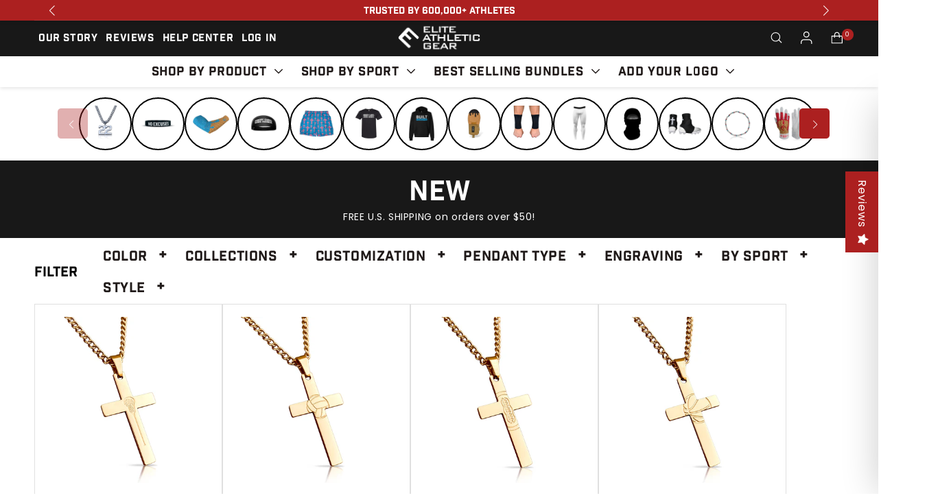

--- FILE ---
content_type: text/html; charset=UTF-8
request_url: https://geolocation-db.com/json/
body_size: 80
content:
{"country_code":"US","country_name":"United States","city":"Columbus","postal":"43215","latitude":39.9653,"longitude":-83.0235,"IPv4":"18.191.109.234","state":"Ohio"}

--- FILE ---
content_type: text/css
request_url: https://eliteathleticgear.com/cdn/shop/t/188/assets/base.css?v=105240470289166522061768560557
body_size: 21261
content:
:root,.color-background-1{--color-foreground: var(--color-base-text);--color-background: var(--color-base-background-1);--gradient-background: var(--gradient-base-background-1)}.color-background-2{--color-foreground: var(--color-base-text);--color-background: var(--color-base-background-2);--gradient-background: var(--gradient-base-background-2)}.color-inverse{--color-foreground: var(--color-base-background-1);--color-background: var(--color-base-text);--gradient-background: rgb(var(--color-base-text))}.color-accent-1{--color-foreground: var(--color-base-solid-button-labels);--color-background: var(--color-base-accent-1);--gradient-background: var(--gradient-base-accent-1)}.color-accent-2{--color-foreground: var(--color-base-solid-button-labels);--color-background: var(--color-base-accent-2);--gradient-background: var(--gradient-base-accent-2)}.color-foreground-outline-button{--color-foreground: var(--color-base-outline-button-labels)}.color-foreground-accent-1{--color-foreground: var(--color-base-accent-1)}.color-foreground-accent-2{--color-foreground: var(--color-base-accent-2)}:root,.color-background-1{--color-link: var(--color-base-outline-button-labels);--alpha-link: .85}.color-background-2,.color-inverse,.color-accent-1,.color-accent-2{--color-link: var(--color-foreground);--alpha-link: .7}:root,.color-background-1{--color-button: var(--color-base-accent-1);--color-button-text: var(--color-base-solid-button-labels);--alpha-button-background: 1;--alpha-button-border: 1}.color-background-2,.color-inverse,.color-accent-1,.color-accent-2{--color-button: var(--color-foreground);--color-button-text: var(--color-background)}.button--secondary{--color-button: var(--color-base-outline-button-labels);--color-button-text: var(--color-base-outline-button-labels);--color-button: var(--color-background);--alpha-button-background: 1}.color-background-2 .button--secondary,.color-accent-1 .button--secondary,.color-accent-2 .button--secondary,.color-inverse .button--secondary{--color-button: var(--color-background);--color-button-text: var(--color-foreground)}.button--tertiary{--color-button: var(--color-base-outline-button-labels);--color-button-text: var(--color-base-outline-button-labels);--alpha-button-background: 0;--alpha-button-border: .2}.color-background-2 .button--tertiary,.color-inverse .button--tertiary,.color-accent-1 .button--tertiary,.color-accent-2 .button--tertiary{--color-button: var(--color-foreground);--color-button-text: var(--color-foreground)}:root,.color-background-1{--color-badge-background: var(--color-background);--color-badge-border: var(--color-foreground);--alpha-badge-border: .1}.color-background-2,.color-inverse,.color-accent-1,.color-accent-2{--color-badge-background: var(--color-background);--color-badge-border: var(--color-background);--alpha-badge-border: 1}:root,.color-background-1,.color-background-2{--color-card-hover: var(--color-base-text)}.color-inverse{--color-card-hover: var(--color-base-background-1)}.color-accent-1,.color-accent-2{--color-card-hover: var(--color-base-solid-button-labels)}:root,.color-icon-text{--color-icon: rgb(var(--color-base-text))}.color-icon-accent-1{--color-icon: rgb(var(--color-base-accent-1))}.color-icon-accent-2{--color-icon: rgb(var(--color-base-accent-2))}.color-icon-outline-button{--color-icon: rgb(var(--color-base-outline-button-labels))}.product-card-wrapper .card,.contains-card--product{--border-radius: var(--product-card-corner-radius);--border-width: var(--product-card-border-width);--border-opacity: var(--product-card-border-opacity);--shadow-horizontal-offset: var(--product-card-shadow-horizontal-offset);--shadow-vertical-offset: var(--product-card-shadow-vertical-offset);--shadow-blur-radius: var(--product-card-shadow-blur-radius);--shadow-opacity: var(--product-card-shadow-opacity);--shadow-visible: var(--product-card-shadow-visible);--image-padding: var(--product-card-image-padding);--text-alignment: var(--product-card-text-alignment)}.collection-card-wrapper .card,.contains-card--collection{--border-radius: var(--collection-card-corner-radius);--border-width: var(--collection-card-border-width);--border-opacity: var(--collection-card-border-opacity);--shadow-horizontal-offset: var(--collection-card-shadow-horizontal-offset);--shadow-vertical-offset: var(--collection-card-shadow-vertical-offset);--shadow-blur-radius: var(--collection-card-shadow-blur-radius);--shadow-opacity: var(--collection-card-shadow-opacity);--shadow-visible: var(--collection-card-shadow-visible);--image-padding: var(--collection-card-image-padding);--text-alignment: var(--collection-card-text-alignment)}.article-card-wrapper .card,.contains-card--article{--border-radius: var(--blog-card-corner-radius);--border-width: var(--blog-card-border-width);--border-opacity: var(--blog-card-border-opacity);--shadow-horizontal-offset: var(--blog-card-shadow-horizontal-offset);--shadow-vertical-offset: var(--blog-card-shadow-vertical-offset);--shadow-blur-radius: var(--blog-card-shadow-blur-radius);--shadow-opacity: var(--blog-card-shadow-opacity);--shadow-visible: var(--blog-card-shadow-visible);--image-padding: var(--blog-card-image-padding);--text-alignment: var(--blog-card-text-alignment)}.contains-content-container,.content-container{--border-radius: var(--text-boxes-radius);--border-width: var(--text-boxes-border-width);--border-opacity: var(--text-boxes-border-opacity);--shadow-horizontal-offset: var(--text-boxes-shadow-horizontal-offset);--shadow-vertical-offset: var(--text-boxes-shadow-vertical-offset);--shadow-blur-radius: var(--text-boxes-shadow-blur-radius);--shadow-opacity: var(--text-boxes-shadow-opacity);--shadow-visible: var(--text-boxes-shadow-visible)}.contains-media,.global-media-settings{--border-radius: var(--media-radius);--border-width: var(--media-border-width);--border-opacity: var(--media-border-opacity);--shadow-horizontal-offset: var(--media-shadow-horizontal-offset);--shadow-vertical-offset: var(--media-shadow-vertical-offset);--shadow-blur-radius: var(--media-shadow-blur-radius);--shadow-opacity: var(--media-shadow-opacity);--shadow-visible: var(--media-shadow-visible)}.no-js:not(html){display:none!important}html.no-js .no-js:not(html){display:block!important}.no-js-inline{display:none!important}html.no-js .no-js-inline{display:inline-block!important}html.no-js .no-js-hidden{display:none!important}.page-width{max-width:var(--page-width);margin:0 auto;padding:0 1.5rem}.page-width-desktop{padding:0;margin:0 auto}@media screen and (min-width: 750px){.page-width{padding:0 5rem}.page-width--narrow{padding:0 9rem}.page-width-desktop{padding:0}.page-width-tablet{padding:0 5rem}}@media screen and (min-width: 990px){.page-width--narrow{max-width:72.6rem;padding:0}.page-width-desktop{max-width:var(--page-width);padding:0 5rem}}.isolate{position:relative;z-index:0}.section+.section{margin-top:var(--spacing-sections-mobile)}@media screen and (min-width: 750px){.section+.section{margin-top:var(--spacing-sections-desktop)}}.element-margin-top{margin-top:5rem}@media screen and (min-width: 750px){.element-margin{margin-top:calc(5rem + var(--page-width-margin))}}body,.color-background-1,.color-background-2,.color-inverse,.color-accent-1,.color-accent-2{color:rgba(var(--color-foreground),.75);background-color:rgb(var(--color-background))}.background-secondary{background-color:rgba(var(--color-foreground),.04)}.grid-auto-flow{display:grid;grid-auto-flow:column}.page-margin,.shopify-challenge__container{margin:7rem auto}.rte-width{max-width:82rem;margin:0 auto 2rem}.list-unstyled{margin:0;padding:0;list-style:none}.hidden{display:none!important}.visually-hidden{position:absolute!important;overflow:hidden;width:1px;height:1px;margin:-1px;padding:0;border:0;clip:rect(0 0 0 0);word-wrap:normal!important}.visually-hidden--inline{margin:0;height:1em}.overflow-hidden{overflow:hidden}.skip-to-content-link:focus{z-index:9999;position:inherit;overflow:auto;width:auto;height:auto;clip:auto}.full-width-link{position:absolute;top:0;right:0;bottom:0;left:0;z-index:2}::selection{background-color:rgba(var(--color-foreground),.2)}.text-body{font-size:1.5rem;letter-spacing:.06rem;line-height:calc(1 + .8 / var(--font-body-scale));font-family:var(--font-body-family);font-style:var(--font-body-style);font-weight:var(--font-body-weight)}h1,h2,h3,h4,h5,.h0,.h1,.h2,.h3,.h4,.h5{font-family:var(--font-heading-family);font-style:var(--font-heading-style);font-weight:var(--font-heading-weight);letter-spacing:calc(var(--font-heading-scale) * .06rem);color:rgb(var(--color-foreground));line-height:calc(1 + .3/max(1,var(--font-heading-scale)));word-break:break-word}.hxl{font-size:calc(var(--font-heading-scale) * 5rem)}@media only screen and (min-width: 750px){.hxl{font-size:calc(var(--font-heading-scale) * 6.2rem)}}.h0{font-size:calc(var(--font-heading-scale) * 4rem)}@media only screen and (min-width: 750px){.h0{font-size:calc(var(--font-heading-scale) * 5.2rem)}}h1,.h1{font-size:calc(var(--font-heading-scale) * 3rem)}@media only screen and (min-width: 750px){h1,.h1{font-size:calc(var(--font-heading-scale) * 4rem)}}h2,.h2{font-size:calc(var(--font-heading-scale) * 2rem)}@media only screen and (min-width: 750px){h2,.h2{font-size:calc(var(--font-heading-scale) * 2.4rem)}}h3,.h3{font-size:calc(var(--font-heading-scale) * 1.7rem)}@media only screen and (min-width: 750px){h3,.h3{font-size:calc(var(--font-heading-scale) * 1.8rem)}}h4,.h4{font-family:var(--font-heading-family);font-style:var(--font-heading-style);font-size:calc(var(--font-heading-scale) * 1.5rem)}h5,.h5{font-size:calc(var(--font-heading-scale) * 1.2rem)}@media only screen and (min-width: 750px){h5,.h5{font-size:calc(var(--font-heading-scale) * 1.3rem)}}h6,.h6{color:rgba(var(--color-foreground),.75);margin-block-start:1.67em;margin-block-end:1.67em}blockquote{font-style:italic;color:rgba(var(--color-foreground),.75);border-left:.2rem solid rgba(var(--color-foreground),.2);padding-left:1rem}@media screen and (min-width: 750px){blockquote{padding-left:1.5rem}}.caption{font-size:1rem;letter-spacing:.07rem;line-height:calc(1 + .7 / var(--font-body-scale))}@media screen and (min-width: 750px){.caption{font-size:1.2rem}}.caption-with-letter-spacing{font-size:1rem;letter-spacing:.13rem;line-height:calc(1 + .2 / var(--font-body-scale));text-transform:uppercase}.caption-with-letter-spacing--medium{font-size:1.2rem;letter-spacing:.16rem}.caption-with-letter-spacing--large{font-size:1.4rem;letter-spacing:.18rem}.caption-large,.customer .field input,.customer select,.field__input,.form__label,.select__select{font-size:1.3rem;line-height:calc(1 + .5 / var(--font-body-scale));letter-spacing:.04rem}.color-foreground{color:rgb(var(--color-foreground))}table:not([class]){table-layout:fixed;border-collapse:collapse;font-size:1.4rem;border-style:hidden;box-shadow:0 0 0 .1rem rgba(var(--color-foreground),.2)}table:not([class]) td,table:not([class]) th{padding:1em;border:.1rem solid rgba(var(--color-foreground),.2)}@media screen and (max-width: 749px){.small-hide{display:none!important}}@media screen and (min-width: 750px) and (max-width: 989px){.medium-hide{display:none!important}.itg_collection_lists_new ul li{width:calc(50% - var(--grid-mobile-horizontal-spacing) / 2) !important!important}}@media screen and (min-width: 990px){.large-up-hide{display:none!important}}.left{text-align:left}.center{text-align:center}.right{text-align:right}.uppercase{text-transform:uppercase}.light{opacity:.7}a:empty,ul:empty,dl:empty,div:empty,section:empty,article:empty,p:empty,h1:empty,h2:empty,h3:empty,h4:empty,h5:empty,h6:empty{display:none}.link,.customer a{cursor:pointer;display:inline-block;border:none;box-shadow:none;text-decoration:underline;text-underline-offset:.3rem;color:rgb(var(--color-link));background-color:transparent;font-size:1.4rem;font-family:inherit}.link--text{color:rgb(var(--color-foreground))}.link--text:hover{color:rgba(var(--color-foreground),.75)}.link-with-icon{display:inline-flex;font-size:1.4rem;font-weight:600;letter-spacing:.1rem;text-decoration:none;margin-bottom:4.5rem;white-space:nowrap}.link-with-icon .icon{width:1.5rem;margin-left:1rem}a:not([href]){cursor:not-allowed}.circle-divider:after{content:"\2022";margin:0 1.3rem 0 1.5rem}.circle-divider:last-of-type:after{display:none}hr{border:none;height:.1rem;background-color:rgba(var(--color-foreground),.2);display:block;margin:5rem 0}@media screen and (min-width: 750px){hr{margin:7rem 0}}.full-unstyled-link{text-decoration:none;color:currentColor;display:block}.placeholder{background-color:rgba(var(--color-foreground),.04);color:rgba(var(--color-foreground),.55);fill:rgba(var(--color-foreground),.55)}details>*{box-sizing:border-box}.break{word-break:break-word}.visibility-hidden{visibility:hidden}@media (prefers-reduced-motion){.motion-reduce{transition:none!important;animation:none!important}}:root{--duration-short: .1s;--duration-default: .2s;--duration-long: .5s}.underlined-link,.customer a{color:rgba(var(--color-link),var(--alpha-link));text-underline-offset:.3rem;text-decoration-thickness:.1rem;transition:text-decoration-thickness ease .1s}.underlined-link:hover,.customer a:hover{color:rgb(var(--color-link));text-decoration-thickness:.2rem}.icon-arrow{width:1.5rem}h3 .icon-arrow,.h3 .icon-arrow{width:calc(var(--font-heading-scale) * 1.5rem)}.animate-arrow .icon-arrow path{transform:translate(-.25rem);transition:transform var(--duration-short) ease}.animate-arrow:hover .icon-arrow path{transform:translate(-.05rem)}summary{cursor:pointer;list-style:none;position:relative}summary .icon-caret{position:absolute;height:.6rem;right:1.5rem;top:calc(50% - .2rem)}summary::-webkit-details-marker{display:none}.disclosure-has-popup{position:relative}.disclosure-has-popup[open]>summary:before{position:fixed;top:0;right:0;bottom:0;left:0;z-index:2;display:block;cursor:default;content:" ";background:transparent}.disclosure-has-popup>summary:before{display:none}.disclosure-has-popup[open]>summary+*{z-index:100}@media screen and (min-width: 750px){.disclosure-has-popup[open]>summary+*{z-index:4}.facets .disclosure-has-popup[open]>summary+*{z-index:2}}*:focus{outline:0;box-shadow:none}*:focus-visible{outline:.2rem solid rgba(var(--color-foreground),.5);outline-offset:.3rem;box-shadow:0 0 0 .3rem rgb(var(--color-background)),0 0 .5rem .4rem rgba(var(--color-foreground),.3)}.focused,.no-js *:focus{outline:.2rem solid rgba(var(--color-foreground),.5);outline-offset:.3rem;box-shadow:0 0 0 .3rem rgb(var(--color-background)),0 0 .5rem .4rem rgba(var(--color-foreground),.3)}.no-js *:focus:not(:focus-visible){outline:0;box-shadow:none}.focus-inset:focus-visible{outline:.2rem solid rgba(var(--color-foreground),.5);outline-offset:-.2rem;box-shadow:0 0 .2rem rgba(var(--color-foreground),.3)}.focused.focus-inset,.no-js .focus-inset:focus{outline:.2rem solid rgba(var(--color-foreground),.5);outline-offset:-.2rem;box-shadow:0 0 .2rem rgba(var(--color-foreground),.3)}.no-js .focus-inset:focus:not(:focus-visible){outline:0;box-shadow:none}.focus-none{box-shadow:none!important;outline:0!important}.focus-offset:focus-visible{outline:.2rem solid rgba(var(--color-foreground),.5);outline-offset:1rem;box-shadow:0 0 0 1rem rgb(var(--color-background)),0 0 .2rem 1.2rem rgba(var(--color-foreground),.3)}.focus-offset.focused,.no-js .focus-offset:focus{outline:.2rem solid rgba(var(--color-foreground),.5);outline-offset:1rem;box-shadow:0 0 0 1rem rgb(var(--color-background)),0 0 .2rem 1.2rem rgba(var(--color-foreground),.3)}.no-js .focus-offset:focus:not(:focus-visible){outline:0;box-shadow:none}.title,.title-wrapper-with-link{margin:3rem 0 2rem}.title-wrapper-with-link .title{margin:0}.title .link{font-size:inherit}.title-wrapper{margin-bottom:3rem}.title-wrapper-with-link{display:flex;justify-content:space-between;align-items:flex-end;gap:1rem;margin-bottom:1.5rem;flex-wrap:wrap}.title--primary{margin:4rem 0}.title-wrapper--self-padded-tablet-down,.title-wrapper--self-padded-mobile{padding-left:1.5rem;padding-right:1.5rem}@media screen and (min-width: 750px){.title-wrapper--self-padded-mobile{padding-left:0;padding-right:0}}@media screen and (min-width: 990px){.title,.title-wrapper-with-link{margin:5rem 0 3rem}.title--primary{margin:2rem 0}.title-wrapper-with-link{align-items:center}.title-wrapper-with-link .title{margin-bottom:0}.title-wrapper--self-padded-tablet-down{padding-left:0;padding-right:0}}.title-wrapper-with-link .link-with-icon{margin:0;flex-shrink:0;display:flex;align-items:center}.title-wrapper-with-link .link-with-icon svg{width:1.5rem}.title-wrapper-with-link a{color:rgb(var(--color-link));margin-top:0;flex-shrink:0}.title-wrapper--no-top-margin{margin-top:0}.title-wrapper--no-top-margin>.title{margin-top:0}.subtitle{font-size:1.8rem;line-height:calc(1 + .8 / var(--font-body-scale));letter-spacing:.06rem;color:rgba(var(--color-foreground),.7)}.subtitle--small{font-size:1.4rem;letter-spacing:.1rem}.subtitle--medium{font-size:1.6rem;letter-spacing:.08rem}.grid{display:flex;flex-wrap:wrap;margin-bottom:2rem;padding:0;list-style:none;column-gap:var(--grid-mobile-horizontal-spacing);row-gap:var(--grid-mobile-vertical-spacing)}@media screen and (min-width: 750px){.grid{column-gap:var(--grid-desktop-horizontal-spacing);row-gap:var(--grid-desktop-vertical-spacing)}}.grid:last-child{margin-bottom:0}.grid__item{width:calc(25% - var(--grid-mobile-horizontal-spacing) * 3 / 4);max-width:calc(50% - var(--grid-mobile-horizontal-spacing) / 2);flex-grow:1;flex-shrink:0}@media screen and (min-width: 750px){.grid__item{width:calc(25% - var(--grid-desktop-horizontal-spacing) * 3 / 4);max-width:calc(50% - var(--grid-desktop-horizontal-spacing) / 2)}}.grid--gapless.grid{column-gap:0;row-gap:0}@media screen and (max-width: 749px){.grid__item.slider__slide--full-width{width:100%;max-width:none}}.grid--1-col .grid__item{max-width:100%;width:100%}.grid--3-col .grid__item{width:calc(33.33% - var(--grid-mobile-horizontal-spacing) * 2 / 3)}@media screen and (min-width: 750px){.grid--3-col .grid__item{width:calc(33.33% - var(--grid-desktop-horizontal-spacing) * 2 / 3)}}.grid--2-col .grid__item{width:calc(50% - var(--grid-mobile-horizontal-spacing) / 2)}@media screen and (min-width: 750px){.grid--2-col .grid__item{width:calc(50% - var(--grid-desktop-horizontal-spacing) / 2)}.grid--4-col-tablet .grid__item{width:calc(25% - var(--grid-desktop-horizontal-spacing) * 3 / 4)}.grid--3-col-tablet .grid__item{width:calc(33.33% - var(--grid-desktop-horizontal-spacing) * 2 / 3)}.grid--2-col-tablet .grid__item{width:calc(50% - var(--grid-desktop-horizontal-spacing) / 2)}}@media screen and (max-width: 989px){.grid--1-col-tablet-down .grid__item{width:100%;max-width:100%}.slider--tablet.grid--peek{margin:0;width:100%}.slider--tablet.grid--peek .grid__item{box-sizing:content-box;margin:0}}@media screen and (min-width: 990px){.grid--6-col-desktop .grid__item{width:calc(16.66% - var(--grid-desktop-horizontal-spacing) * 5 / 6);max-width:calc(16.66% - var(--grid-desktop-horizontal-spacing) * 5 / 6)}.grid--5-col-desktop .grid__item{width:calc(20% - var(--grid-desktop-horizontal-spacing) * 4 / 5);max-width:calc(20% - var(--grid-desktop-horizontal-spacing) * 4 / 5)}.grid--4-col-desktop .grid__item{width:calc(25% - var(--grid-desktop-horizontal-spacing) * 3 / 4);max-width:calc(25% - var(--grid-desktop-horizontal-spacing) * 3 / 4)}.grid--3-col-desktop .grid__item{width:calc(33.33% - var(--grid-desktop-horizontal-spacing) * 2 / 3);max-width:calc(33.33% - var(--grid-desktop-horizontal-spacing) * 2 / 3)}.grid--2-col-desktop .grid__item{width:calc(50% - var(--grid-desktop-horizontal-spacing) / 2);max-width:calc(50% - var(--grid-desktop-horizontal-spacing) / 2)}}@media screen and (min-width: 990px){.grid--1-col-desktop{flex:0 0 100%;max-width:100%}.grid--1-col-desktop .grid__item{width:100%;max-width:100%}}@media screen and (max-width: 749px){.grid--peek.slider--mobile{margin:0;width:100%}.grid--peek.slider--mobile .grid__item{box-sizing:content-box;margin:0}.grid--peek .grid__item{min-width:35%}.grid--peek.slider .grid__item:first-of-type{margin-left:1.5rem}.grid--peek.slider:after{margin-left:calc(-1 * var(--grid-mobile-horizontal-spacing))}.grid--2-col-tablet-down .grid__item{width:calc(50% - var(--grid-mobile-horizontal-spacing) / 2)}.slider--tablet.grid--peek.grid--2-col-tablet-down .grid__item,.grid--peek .grid__item{width:calc(50% - var(--grid-mobile-horizontal-spacing) - 3rem)}.slider--tablet.grid--peek.grid--1-col-tablet-down .grid__item,.slider--mobile.grid--peek.grid--1-col-tablet-down .grid__item{width:calc(100% - var(--grid-mobile-horizontal-spacing) - 3rem)}}@media screen and (min-width: 750px) and (max-width: 989px){.slider--tablet.grid--peek .grid__item{width:calc(25% - var(--grid-desktop-horizontal-spacing) - 3rem)}.slider--tablet.grid--peek.grid--3-col-tablet .grid__item{width:calc(33.33% - var(--grid-desktop-horizontal-spacing) - 3rem)}.slider--tablet.grid--peek.grid--2-col-tablet .grid__item,.slider--tablet.grid--peek.grid--2-col-tablet-down .grid__item{width:calc(50% - var(--grid-desktop-horizontal-spacing) - 3rem)}.slider--tablet.grid--peek .grid__item:first-of-type{margin-left:1.5rem}.grid--2-col-tablet-down .grid__item{width:calc(50% - var(--grid-desktop-horizontal-spacing) / 2)}.grid--1-col-tablet-down.grid--peek .grid__item{width:calc(100% - var(--grid-desktop-horizontal-spacing) - 3rem)}}.media{display:block;background-color:rgba(var(--color-foreground),.1);position:relative;overflow:hidden}.media--transparent{background-color:transparent}.media>*:not(.zoom):not(.deferred-media__poster-button),.media model-viewer{display:block;max-width:100%;position:absolute;top:0;left:0;height:100%;width:100%}.media>img{object-fit:cover;object-position:center center;transition:opacity .4s cubic-bezier(.25,.46,.45,.94)}.media--square{padding-bottom:100%}.media--portrait{padding-bottom:125%}.media--landscape{padding-bottom:66.6%}.media--cropped{padding-bottom:56%}.media--16-9{padding-bottom:56.25%}.media--circle{padding-bottom:100%;border-radius:50%}.media.media--hover-effect>img+img{opacity:0}@media screen and (min-width: 990px){.media--cropped{padding-bottom:63%}}deferred-media{display:block}.button,.shopify-challenge__button,.customer button,button.shopify-payment-button__button--unbranded,.shopify-payment-button [role=button],.cart__dynamic-checkout-buttons [role=button],.cart__dynamic-checkout-buttons iframe{--shadow-horizontal-offset: var(--buttons-shadow-horizontal-offset);--shadow-vertical-offset: var(--buttons-shadow-vertical-offset);--shadow-blur-radius: var(--buttons-shadow-blur-radius);--shadow-opacity: var(--buttons-shadow-opacity);--shadow-visible: var(--buttons-shadow-visible);--border-offset: var( --buttons-border-offset );--border-opacity: calc(1 - var(--buttons-border-opacity));border-radius:var(--buttons-radius-outset);position:relative}.button,.shopify-challenge__button,.customer button,button.shopify-payment-button__button--unbranded{min-width:calc(12rem + var(--buttons-border-width) * 2);min-height:calc(4.5rem + var(--buttons-border-width) * 2)}.shopify-payment-button__button--branded{z-index:auto}.cart__dynamic-checkout-buttons iframe{box-shadow:var(--shadow-horizontal-offset) var(--shadow-vertical-offset) var(--shadow-blur-radius) rgba(var(--color-base-text),var(--shadow-opacity))}.button,.shopify-challenge__button,.customer button{display:inline-flex;justify-content:center;align-items:center;border:0;padding:0 3rem;cursor:pointer;font:inherit;font-size:1.5rem;text-decoration:none;color:rgb(var(--color-button-text));transition:box-shadow var(--duration-short) ease;-webkit-appearance:none;appearance:none;background-color:rgba(var(--color-button),var(--alpha-button-background))}.button:before,.shopify-challenge__button:before,.customer button:before,.shopify-payment-button__button--unbranded:before,.shopify-payment-button [role=button]:before,.cart__dynamic-checkout-buttons [role=button]:before{content:"";position:absolute;top:0;right:0;bottom:0;left:0;z-index:-1;border-radius:var(--buttons-radius-outset);box-shadow:var(--shadow-horizontal-offset) var(--shadow-vertical-offset) var(--shadow-blur-radius) rgba(var(--color-shadow),var(--shadow-opacity))}.button:after,.shopify-challenge__button:after,.customer button:after,.shopify-payment-button__button--unbranded:after{content:"";position:absolute;top:var(--buttons-border-width);right:var(--buttons-border-width);bottom:var(--buttons-border-width);left:var(--buttons-border-width);z-index:1;border-radius:var(--buttons-radius);box-shadow:0 0 0 calc(var(--buttons-border-width) + var(--border-offset)) rgba(var(--color-button-text),var(--border-opacity)),0 0 0 var(--buttons-border-width) rgba(var(--color-button),var(--alpha-button-background));transition:box-shadow var(--duration-short) ease}.button:not([disabled]):hover:after,.shopify-challenge__button:hover:after,.customer button:hover:after,.shopify-payment-button__button--unbranded:hover:after{--border-offset: 1.3px;box-shadow:0 0 0 calc(var(--buttons-border-width) + var(--border-offset)) rgba(var(--color-button-text),var(--border-opacity)),0 0 0 calc(var(--buttons-border-width) + 1px) rgba(var(--color-button),var(--alpha-button-background))}.button--secondary:after{--border-opacity: var(--buttons-border-opacity)}.button:focus-visible,.button:focus,.button.focused,.shopify-payment-button__button--unbranded:focus-visible,.shopify-payment-button [role=button]:focus-visible,.shopify-payment-button__button--unbranded:focus,.shopify-payment-button [role=button]:focus{outline:0;box-shadow:0 0 0 .3rem rgb(var(--color-background)),0 0 0 .5rem rgba(var(--color-foreground),.5),0 0 .5rem .4rem rgba(var(--color-foreground),.3)}.button:focus:not(:focus-visible):not(.focused),.shopify-payment-button__button--unbranded:focus:not(:focus-visible):not(.focused),.shopify-payment-button [role=button]:focus:not(:focus-visible):not(.focused){box-shadow:inherit}.button::selection,.shopify-challenge__button::selection,.customer button::selection{background-color:rgba(var(--color-button-text),.3)}.button,.button-label,.shopify-challenge__button,.customer button{font-size:1.5rem;letter-spacing:.1rem;line-height:calc(1 + .2 / var(--font-body-scale))}.button--tertiary{font-size:1.2rem;padding:1rem 1.5rem;min-width:calc(9rem + var(--buttons-border-width) * 2);min-height:calc(3.5rem + var(--buttons-border-width) * 2)}.button--small{padding:1.2rem 2.6rem}.button:disabled,.button[aria-disabled=true],.button.disabled,.customer button:disabled,.customer button[aria-disabled=true],.customer button.disabled,.quantity__button.disabled{cursor:not-allowed;opacity:.5}.button--full-width{display:flex;width:100%}.button.loading{color:transparent;position:relative}@media screen and (forced-colors: active){.button.loading{color:rgb(var(--color-foreground))}}.button.loading>.loading-overlay__spinner{top:50%;left:50%;transform:translate(-50%,-50%);position:absolute;height:100%;display:flex;align-items:center}.button.loading>.loading-overlay__spinner .spinner{width:fit-content}.button.loading>.loading-overlay__spinner .path{stroke:rgb(var(--color-button-text))}.share-button{display:block;position:relative}.share-button details{width:fit-content}.share-button__button{font-size:1.4rem;display:flex;align-items:center;color:rgb(var(--color-link));margin-left:0;padding-left:0;min-height:4.4rem}details[open]>.share-button__fallback{animation:animateMenuOpen var(--duration-default) ease}.share-button__button:hover{text-decoration:underline;text-underline-offset:.3rem}.share-button__button,.share-button__fallback button{cursor:pointer;background-color:transparent;border:none}.share-button__button .icon-share{height:1.2rem;margin-right:1rem;min-width:1.3rem}.share-button__fallback{display:flex;align-items:center;position:absolute;top:3rem;left:.1rem;z-index:3;width:100%;min-width:max-content;border-radius:var(--inputs-radius);border:0}.share-button__fallback:after{pointer-events:none;content:"";position:absolute;top:var(--inputs-border-width);right:var(--inputs-border-width);bottom:var(--inputs-border-width);left:var(--inputs-border-width);border:.1rem solid transparent;border-radius:var(--inputs-radius);box-shadow:0 0 0 var(--inputs-border-width) rgba(var(--color-foreground),var(--inputs-border-opacity));transition:box-shadow var(--duration-short) ease;z-index:1}.share-button__fallback:before{background:rgb(var(--color-background));pointer-events:none;content:"";position:absolute;top:0;right:0;bottom:0;left:0;border-radius:var(--inputs-radius-outset);box-shadow:var(--inputs-shadow-horizontal-offset) var(--inputs-shadow-vertical-offset) var(--inputs-shadow-blur-radius) rgba(var(--color-base-text),var(--inputs-shadow-opacity));z-index:-1}.share-button__fallback button{width:4.4rem;height:4.4rem;padding:0;flex-shrink:0;display:flex;justify-content:center;align-items:center;position:relative;right:var(--inputs-border-width)}.share-button__fallback button:hover{color:rgba(var(--color-foreground),.75)}.share-button__fallback button:hover svg{transform:scale(1.07)}.share-button__close:not(.hidden)+.share-button__copy{display:none}.share-button__close,.share-button__copy{background-color:transparent;color:rgb(var(--color-foreground))}.share-button__copy:focus-visible,.share-button__close:focus-visible{background-color:rgb(var(--color-background));z-index:2}.share-button__copy:focus,.share-button__close:focus{background-color:rgb(var(--color-background));z-index:2}.field:not(:focus-visible):not(.focused)+.share-button__copy:not(:focus-visible):not(.focused),.field:not(:focus-visible):not(.focused)+.share-button__close:not(:focus-visible):not(.focused){background-color:inherit}.share-button__fallback .field:after,.share-button__fallback .field:before{content:none}.share-button__fallback .field{border-radius:0;min-width:auto;min-height:auto;transition:none}.share-button__fallback .field__input:focus,.share-button__fallback .field__input:-webkit-autofill{outline:.2rem solid rgba(var(--color-foreground),.5);outline-offset:.1rem;box-shadow:0 0 0 .1rem rgb(var(--color-background)),0 0 .5rem .4rem rgba(var(--color-foreground),.3)}.share-button__fallback .field__input{box-shadow:none;text-overflow:ellipsis;white-space:nowrap;overflow:hidden;filter:none;min-width:auto;min-height:auto}.share-button__fallback .field__input:hover{box-shadow:none}.share-button__fallback .icon{width:1.5rem;height:1.5rem}.share-button__message:not(:empty){display:flex;align-items:center;width:100%;height:100%;margin-top:0;padding:.8rem 0 .8rem 1.5rem;margin:var(--inputs-border-width)}.share-button__message:not(:empty):not(.hidden)~*{display:none}.field__input,.select__select,.customer .field input,.customer select{-webkit-appearance:none;appearance:none;background-color:rgb(var(--color-background));color:rgb(var(--color-foreground));font-size:1.6rem;width:100%;box-sizing:border-box;transition:box-shadow var(--duration-short) ease;border-radius:var(--inputs-radius);height:4.5rem;min-height:calc(var(--inputs-border-width) * 2);min-width:calc(7rem + (var(--inputs-border-width) * 2));position:relative;border:0}.field:before,.select:before,.customer .field:before,.customer select:before,.localization-form__select:before{pointer-events:none;content:"";position:absolute;top:0;right:0;bottom:0;left:0;border-radius:var(--inputs-radius-outset);box-shadow:var(--inputs-shadow-horizontal-offset) var(--inputs-shadow-vertical-offset) var(--inputs-shadow-blur-radius) rgba(var(--color-base-text),var(--inputs-shadow-opacity));z-index:-1}.field:after,.select:after,.customer .field:after,.customer select:after,.localization-form__select:after{pointer-events:none;content:"";position:absolute;top:var(--inputs-border-width);right:var(--inputs-border-width);bottom:var(--inputs-border-width);left:var(--inputs-border-width);border:.1rem solid transparent;border-radius:var(--inputs-radius);box-shadow:0 0 0 var(--inputs-border-width) rgba(var(--color-foreground),var(--inputs-border-opacity));transition:box-shadow var(--duration-short) ease;z-index:1}.select__select{font-family:var(--font-body-family);font-style:var(--font-body-style);font-weight:var(--font-body-weight);font-size:1.2rem;color:rgba(var(--color-foreground),.75)}.field:hover.field:after,.select:hover.select:after,.select__select:hover.select__select:after,.customer .field:hover.field:after,.customer select:hover.select:after,.localization-form__select:hover.localization-form__select:after{box-shadow:0 0 0 calc(.1rem + var(--inputs-border-width)) rgba(var(--color-foreground),var(--inputs-border-opacity));outline:0;border-radius:var(--inputs-radius)}.field__input:focus-visible,.select__select:focus-visible,.customer .field input:focus-visible,.customer select:focus-visible,.localization-form__select:focus-visible.localization-form__select:after{box-shadow:0 0 0 calc(.1rem + var(--inputs-border-width)) rgba(var(--color-foreground));outline:0;border-radius:var(--inputs-radius)}.field__input:focus,.select__select:focus,.customer .field input:focus,.customer select:focus,.localization-form__select:focus.localization-form__select:after{box-shadow:0 0 0 calc(.1rem + var(--inputs-border-width)) rgba(var(--color-foreground));outline:0;border-radius:var(--inputs-radius)}.localization-form__select:focus{outline:0;box-shadow:none}.text-area,.select{display:flex;position:relative;width:100%}.select .icon-caret,.customer select+svg{height:.6rem;pointer-events:none;position:absolute;top:calc(50% - .2rem);right:calc(var(--inputs-border-width) + 1.5rem)}.select__select,.customer select{cursor:pointer;line-height:calc(1 + .6 / var(--font-body-scale));padding:0 calc(var(--inputs-border-width) + 3rem) 0 2rem;margin:var(--inputs-border-width);min-height:calc(var(--inputs-border-width) * 2)}.field{position:relative;width:100%;display:flex;transition:box-shadow var(--duration-short) ease}.customer .field{display:flex}.field--with-error{flex-wrap:wrap}.field__input,.customer .field input{flex-grow:1;text-align:left;padding:1.5rem;margin:var(--inputs-border-width);transition:box-shadow var(--duration-short) ease}.field__label,.customer .field label{font-size:1.6rem;left:calc(var(--inputs-border-width) + 2rem);top:calc(1rem + var(--inputs-border-width));margin-bottom:0;pointer-events:none;position:absolute;transition:top var(--duration-short) ease,font-size var(--duration-short) ease;color:rgba(var(--color-foreground),.75);letter-spacing:.1rem;line-height:1.5}.field__input:focus~.field__label,.field__input:not(:placeholder-shown)~.field__label,.field__input:-webkit-autofill~.field__label,.customer .field input:focus~label,.customer .field input:not(:placeholder-shown)~label,.customer .field input:-webkit-autofill~label{font-size:1rem;top:calc(var(--inputs-border-width) + .5rem);left:calc(var(--inputs-border-width) + 2rem);letter-spacing:.04rem}.field__input:focus,.field__input:not(:placeholder-shown),.field__input:-webkit-autofill,.customer .field input:focus,.customer .field input:not(:placeholder-shown),.customer .field input:-webkit-autofill{padding:2.2rem 1.5rem .8rem 2rem;margin:var(--inputs-border-width)}.field__input::-webkit-search-cancel-button,.customer .field input::-webkit-search-cancel-button{display:none}.field__input::placeholder,.customer .field input::placeholder{opacity:0}.field__button{align-items:center;background-color:transparent;border:0;color:currentColor;cursor:pointer;display:flex;height:4.4rem;justify-content:center;overflow:hidden;padding:0;position:absolute;right:0;top:0;width:4.4rem}.field__button>svg{height:2.5rem;width:2.5rem}.field__input:-webkit-autofill~.field__button,.field__input:-webkit-autofill~.field__label,.customer .field input:-webkit-autofill~label{color:#000}.text-area{font-family:var(--font-body-family);font-style:var(--font-body-style);font-weight:var(--font-body-weight);min-height:10rem;resize:none}input[type=checkbox]{display:inline-block;width:auto;margin-right:.5rem}.form__label{display:block;margin-bottom:.6rem}.form__message{align-items:center;display:flex;font-size:1.4rem;line-height:1;margin-top:1rem}.form__message--large{font-size:1.6rem}.customer .field .form__message{font-size:1.4rem;text-align:left}.form__message .icon,.customer .form__message svg{flex-shrink:0;height:6.3rem;margin-right:.5rem;width:6.3rem}.form__message--large .icon,.customer .form__message svg{height:1.5rem;width:1.5rem;margin-right:1rem}.customer .field .form__message svg{align-self:start}.form-status{margin:0;font-size:3.6rem}.form-status-list{padding:0;margin:2rem 0 4rem}.form-status-list li{list-style-position:inside}.form-status-list .link:first-letter{text-transform:capitalize}.quantity{color:rgba(var(--color-foreground));position:relative;width:calc(14rem / var(--font-body-scale) + var(--inputs-border-width) * 2);display:flex;border-radius:var(--inputs-radius);min-height:calc((var(--inputs-border-width) * 2) + 4.5rem)}.quantity:after{pointer-events:none;content:"";position:absolute;top:var(--inputs-border-width);right:var(--inputs-border-width);bottom:var(--inputs-border-width);left:var(--inputs-border-width);border:.1rem solid transparent;border-radius:var(--inputs-radius);box-shadow:0 0 0 var(--inputs-border-width) rgba(var(--color-foreground),var(--inputs-border-opacity));transition:box-shadow var(--duration-short) ease;z-index:1}.quantity:before{background:rgb(var(--color-background));pointer-events:none;content:"";position:absolute;top:0;right:0;bottom:0;left:0;border-radius:var(--inputs-radius-outset);box-shadow:var(--inputs-shadow-horizontal-offset) var(--inputs-shadow-vertical-offset) var(--inputs-shadow-blur-radius) rgba(var(--color-base-text),var(--inputs-shadow-opacity));z-index:-1}.quantity__input{color:currentColor;font-size:1.4rem;font-weight:500;opacity:.85;text-align:center;background-color:transparent;border:0;padding:0 .5rem;width:100%;flex-grow:1;-webkit-appearance:none;appearance:none}.quantity__button{width:calc(4.5rem / var(--font-body-scale));flex-shrink:0;font-size:1.8rem;border:0;background-color:transparent;cursor:pointer;display:flex;align-items:center;justify-content:center;color:rgb(var(--color-foreground));padding:0}.quantity__button:first-child{margin-left:calc(var(--inputs-border-width))}.quantity__button:last-child{margin-right:calc(var(--inputs-border-width))}.quantity__button svg{width:1rem;pointer-events:none}.quantity__button:focus-visible,.quantity__input:focus-visible{background-color:rgb(var(--color-background));z-index:2}.quantity__button:focus,.quantity__input:focus{background-color:rgb(var(--color-background));z-index:2}.quantity__button:not(:focus-visible):not(.focused),.quantity__input:not(:focus-visible):not(.focused){box-shadow:inherit;background-color:inherit}.quantity__input:-webkit-autofill,.quantity__input:-webkit-autofill:hover,.quantity__input:-webkit-autofill:active{box-shadow:0 0 0 10rem rgb(var(--color-background)) inset!important;-webkit-box-shadow:0 0 0 10rem rgb(var(--color-background)) inset!important}.quantity__input::-webkit-outer-spin-button,.quantity__input::-webkit-inner-spin-button{-webkit-appearance:none;margin:0}.quantity__input[type=number]{-moz-appearance:textfield}.quantity__rules{margin-top:1.2rem;position:relative;font-size:1.2rem}.quantity__rules .caption{display:inline-block;margin-top:0;margin-bottom:0}.quantity__rules .divider+.divider:before{content:"\2022";margin:0 .5rem}.quantity__rules-cart{position:relative}product-info .loading-overlay:not(.hidden)~*,.quantity__rules-cart .loading-overlay:not(.hidden)~*{visibility:hidden}.modal__toggle{list-style-type:none}.no-js details[open] .modal__toggle{position:absolute;z-index:5}.modal__toggle-close{display:none}.no-js details[open] svg.modal__toggle-close{display:flex;z-index:1;height:1.7rem;width:1.7rem}.modal__toggle-open{display:flex}.no-js details[open] .modal__toggle-open{display:none}.no-js .modal__close-button.link{display:none}.modal__close-button.link{display:flex;justify-content:center;align-items:center;padding:0rem;height:4.4rem;width:4.4rem;background-color:transparent}.modal__close-button .icon{width:1.7rem;height:1.7rem}.modal__content{position:absolute;top:0;left:0;right:0;bottom:0;background:rgb(var(--color-background));z-index:4;display:flex;justify-content:center;align-items:center}.media-modal{cursor:zoom-out}.media-modal .deferred-media{cursor:initial}.cart-count-bubble:empty{display:none}.cart-count-bubble{position:absolute;background-color:rgb(var(--color-button));color:rgb(var(--color-button-text));height:1.7rem;width:1.7rem;border-radius:100%;display:flex;justify-content:center;align-items:center;font-size:.9rem;bottom:.8rem;left:2.2rem;line-height:calc(1 + .1 / var(--font-body-scale))}.announcement-bar{border-bottom:.1rem solid rgba(var(--color-foreground),.08);color:rgb(var(--color-foreground))}.announcement-bar__link{display:block;width:100%;padding:1rem 0;text-decoration:none}.announcement-bar__link:hover{color:rgb(var(--color-foreground));background-color:rgba(var(--color-card-hover),.06)}.announcement-bar__link .icon-arrow{display:inline-block;pointer-events:none;margin-left:.8rem;vertical-align:middle;margin-bottom:.2rem}.announcement-bar__link .announcement-bar__message{padding:0}.announcement-bar__message{padding:1rem 0;margin:0;letter-spacing:.1rem}.section-header.shopify-section-group-header-group{z-index:3}.shopify-section-header-sticky{position:sticky;top:0}.shopify-section-header-hidden{top:calc(-1 * var(--header-height))}.shopify-section-header-hidden.menu-open{top:0}.section-header.animate{transition:top .15s ease-out}.shopify-section-group-header-group{z-index:4}.section-header~.shopify-section-group-header-group{z-index:initial}.header-wrapper{display:block;position:relative;background-color:rgb(var(--color-background))}.header-wrapper--border-bottom{border-bottom:.1rem solid rgba(var(--color-foreground),.08)}.header{display:grid;grid-template-areas:"left-icon heading icons";grid-template-columns:1fr 2fr 1fr;align-items:center}@media screen and (min-width: 990px){.header--top-left,.header--middle-left:not(.header--has-menu){grid-template-areas:"heading icons" "navigation navigation";grid-template-columns:1fr auto}.header--middle-left{grid-template-areas:"heading navigation icons";grid-template-columns:auto auto 1fr;column-gap:2rem}.header--middle-center{grid-template-areas:"navigation heading icons";grid-template-columns:1fr auto 1fr;column-gap:2rem}.header--middle-center a.header__heading-link{text-align:center}.header--top-center{grid-template-areas:"left-icon heading icons" "navigation navigation navigation"}.header:not(.header--middle-left,.header--middle-center) .header__inline-menu{margin-top:1.05rem}}.header *[tabindex="-1"]:focus{outline:none}.header__heading{margin:0;line-height:0}.header>.header__heading-link{line-height:0}.header__heading,.header__heading-link{grid-area:heading;justify-self:center}.header__heading-link{display:inline-block;padding:.75rem;text-decoration:none;word-break:break-word}.header__heading-link:hover .h2{color:rgb(var(--color-foreground))}.header__heading-link .h2{line-height:1;color:rgba(var(--color-foreground),.75)}.header__heading-logo{height:auto;width:100%;transition:width .3s cubic-bezier(.52,0,.61,.99)}@media screen and (max-width: 989px){.header__heading,.header__heading-link{text-align:center}.header--mobile-left .header__heading,.header--mobile-left .header__heading-link{text-align:left;justify-self:start}.header--mobile-left{grid-template-columns:auto 2fr 1fr}}@media screen and (min-width: 990px){.header__heading-link{margin-left:-.75rem}.header__heading,.header__heading-link{justify-self:start}.header--top-center .header__heading-link,.header--top-center .header__heading{justify-self:center;text-align:center}}.header__icons{display:flex;grid-area:icons;justify-self:end}.header__icon:not(.header__icon--summary),.header__icon span{display:flex;align-items:center;justify-content:center}.header__icon{color:rgb(var(--color-foreground))}.header__icon span{height:100%}.header__icon:after{content:none}.header__icon:hover .icon,.modal__close-button:hover .icon{transform:scale(1.07)}.header__icon .icon{height:2rem;width:2rem;fill:none;vertical-align:middle}.header__icon,.header__icon--cart .icon{height:4.4rem;width:4.4rem;padding:0}.header__icon--cart{position:relative;margin-right:-1.2rem}@media screen and (max-width: 989px){menu-drawer~.header__icons .header__icon--account{display:none}}.header__icon--menu[aria-expanded=true]:before{content:"";top:100%;left:0;height:calc(var(--viewport-height, 100vh) - (var(--header-bottom-position, 100%)));width:100%;display:block;position:absolute;background:rgba(var(--color-foreground),.5)}menu-drawer+.header__search{display:none}.header>.header__search{grid-area:left-icon;justify-self:start}.header:not(.header--has-menu) *>.header__search{display:none}.header__search{display:inline-flex;line-height:0}.header--top-center>.header__search{display:none}.header--top-center *>.header__search{display:inline-flex}@media screen and (min-width: 990px){.header:not(.header--top-center) *>.header__search,.header--top-center>.header__search{display:inline-flex}.header:not(.header--top-center)>.header__search,.header--top-center *>.header__search{display:none}}.no-js .predictive-search{display:none}details[open]>.search-modal{opacity:1;animation:animateMenuOpen var(--duration-default) ease}details[open] .modal-overlay{display:block}details[open] .modal-overlay:after{position:absolute;content:"";background-color:rgb(var(--color-foreground),.5);top:100%;left:0;right:0;height:100vh}.no-js details[open]>.header__icon--search{top:1rem;right:.5rem}.search-modal{opacity:0;border-bottom:.1rem solid rgba(var(--color-foreground),.08);min-height:calc(100% + var(--inputs-margin-offset) + (2 * var(--inputs-border-width)));height:100%}.search-modal__content{display:flex;align-items:center;justify-content:center;width:100%;height:100%;padding:0 5rem 0 1rem;line-height:calc(1 + .8 / var(--font-body-scale));position:relative}.search-modal__content-bottom{bottom:calc((var(--inputs-margin-offset) / 2))}.search-modal__content-top{top:calc((var(--inputs-margin-offset) / 2))}.search-modal__form{width:100%}.search-modal__close-button{position:absolute;right:.3rem}@media screen and (min-width: 750px){.search-modal__close-button{right:1rem}.search-modal__content{padding:0 6rem}}@media screen and (min-width: 990px){.search-modal__form{max-width:74.2rem}.search-modal__close-button{position:initial;margin-left:.5rem}}.header__icon--menu .icon{display:block;position:absolute;opacity:1;transform:scale(1);transition:transform .15s ease,opacity .15s ease}details:not([open])>.header__icon--menu .icon-close,details[open]>.header__icon--menu .icon-hamburger{visibility:hidden;opacity:0;transform:scale(.8)}.js details[open]:not(.menu-opening)>.header__icon--menu .icon-close{visibility:hidden}.js details[open]:not(.menu-opening)>.header__icon--menu .icon-hamburger{visibility:visible;opacity:1;transform:scale(1.07)}.js details>.header__submenu{opacity:0;transform:translateY(-1.5rem)}details[open]>.header__submenu{animation:animateMenuOpen var(--duration-default) ease;animation-fill-mode:forwards;z-index:1}@media (prefers-reduced-motion){details[open]>.header__submenu{opacity:1;transform:translateY(0)}}.header__inline-menu{margin-left:-1.2rem;grid-area:navigation;display:none}.header--top-center .header__inline-menu,.header--top-center .header__heading-link{margin-left:0}@media screen and (min-width: 990px){.header__inline-menu{display:block}.header--top-center .header__inline-menu{justify-self:center}.header--top-center .header__inline-menu>.list-menu--inline{justify-content:center}.header--middle-left .header__inline-menu{margin-left:0}}.header__menu{padding:0 1rem}.header__menu-item{padding:1.2rem;text-decoration:none;color:rgba(var(--color-foreground),.75)}.header__menu-item:hover{color:rgb(var(--color-foreground))}.header__menu-item span{transition:text-decoration var(--duration-short) ease}.header__menu-item:hover span{text-decoration:underline;text-underline-offset:.3rem}details[open]>.header__menu-item{text-decoration:underline}details[open]:hover>.header__menu-item{text-decoration-thickness:.2rem}details[open]>.header__menu-item .icon-caret{transform:rotate(180deg)}.header__active-menu-item{transition:text-decoration-thickness var(--duration-short) ease;color:rgb(var(--color-foreground));text-decoration:underline;text-underline-offset:.3rem}.header__menu-item:hover .header__active-menu-item{text-decoration-thickness:.2rem}.header__submenu{transition:opacity var(--duration-default) ease,transform var(--duration-default) ease}.global-settings-popup,.header__submenu.global-settings-popup{border-radius:var(--popup-corner-radius);border-color:rgba(var(--color-foreground),var(--popup-border-opacity));border-style:solid;border-width:var(--popup-border-width);box-shadow:var(--popup-shadow-horizontal-offset) var(--popup-shadow-vertical-offset) var(--popup-shadow-blur-radius) rgba(var(--color-shadow),var(--popup-shadow-opacity));z-index:-1}.header__submenu.list-menu{padding:2.4rem 0}.header__submenu .header__submenu{background-color:rgba(var(--color-foreground),.03);padding:.5rem 0;margin:.5rem 0}.header__submenu .header__menu-item:after{right:2rem}.header__submenu .header__menu-item{justify-content:space-between;padding:.8rem 2.4rem}.header__submenu .header__submenu .header__menu-item{padding-left:3.4rem}.header__menu-item .icon-caret{right:.8rem}.header__submenu .icon-caret{flex-shrink:0;margin-left:1rem;position:static}header-menu>details,details-disclosure>details{position:relative}@keyframes animateMenuOpen{0%{opacity:0;transform:translateY(-1.5rem)}to{opacity:1;transform:translateY(0)}}.overflow-hidden-mobile,.overflow-hidden-tablet{overflow:hidden}@media screen and (min-width: 750px){.overflow-hidden-mobile{overflow:auto}}@media screen and (min-width: 990px){.overflow-hidden-tablet{overflow:auto}}.badge{border:1px solid transparent;border-radius:var(--badge-corner-radius);display:inline-block;font-size:1.2rem;font-family:IndustryIncW00-Base;letter-spacing:.1rem;line-height:1;padding:.5rem 1.3rem .6rem;text-align:center;background-color:rgb(var(--color-badge-background));border-color:rgba(var(--color-badge-border),var(--alpha-badge-border));color:rgb(var(--color-foreground));word-break:break-word}.gradient{background:rgb(var(--color-background));background:var(--gradient-background);background-attachment:fixed}@media screen and (forced-colors: active){.icon{color:CanvasText;fill:CanvasText!important}.icon-close-small path{stroke:CanvasText}}.ratio{display:flex;position:relative;align-items:stretch}.ratio:before{content:"";width:0;height:0;padding-bottom:var(--ratio-percent)}.content-container{border-radius:var(--text-boxes-radius);border:var(--text-boxes-border-width) solid rgba(var(--color-foreground),var(--text-boxes-border-opacity));position:relative}.content-container:after{content:"";position:absolute;top:calc(var(--text-boxes-border-width) * -1);right:calc(var(--text-boxes-border-width) * -1);bottom:calc(var(--text-boxes-border-width) * -1);left:calc(var(--text-boxes-border-width) * -1);border-radius:var(--text-boxes-radius);box-shadow:var(--text-boxes-shadow-horizontal-offset) var(--text-boxes-shadow-vertical-offset) var(--text-boxes-shadow-blur-radius) rgba(var(--color-shadow),var(--text-boxes-shadow-opacity));z-index:-1}.content-container--full-width:after{left:0;right:0;border-radius:0}@media screen and (max-width: 749px){.content-container--full-width-mobile{border-left:none;border-right:none;border-radius:0}.content-container--full-width-mobile:after{display:none}}.global-media-settings{position:relative;border:var(--media-border-width) solid rgba(var(--color-foreground),var(--media-border-opacity));border-radius:var(--media-radius);overflow:visible!important;background-color:rgb(var(--color-background))}.global-media-settings:after{content:"";position:absolute;top:calc(var(--media-border-width) * -1);right:calc(var(--media-border-width) * -1);bottom:calc(var(--media-border-width) * -1);left:calc(var(--media-border-width) * -1);border-radius:var(--media-radius);box-shadow:var(--media-shadow-horizontal-offset) var(--media-shadow-vertical-offset) var(--media-shadow-blur-radius) rgba(var(--color-shadow),var(--media-shadow-opacity));z-index:-1;pointer-events:none}.global-media-settings--no-shadow{overflow:hidden!important}.global-media-settings--no-shadow:after{content:none}.global-media-settings img,.global-media-settings iframe,.global-media-settings model-viewer,.global-media-settings video{border-radius:calc(var(--media-radius) - var(--media-border-width))}.content-container--full-width,.global-media-settings--full-width,.global-media-settings--full-width img{border-radius:0;border-left:none;border-right:none}@supports not (inset: 10px){.grid{margin-left:calc(-1 * var(--grid-mobile-horizontal-spacing))}.grid__item{padding-left:var(--grid-mobile-horizontal-spacing);padding-bottom:var(--grid-mobile-vertical-spacing)}@media screen and (min-width: 750px){.grid{margin-left:calc(-1 * var(--grid-desktop-horizontal-spacing))}.grid__item{padding-left:var(--grid-desktop-horizontal-spacing);padding-bottom:var(--grid-desktop-vertical-spacing)}}.grid--gapless .grid__item{padding-left:0;padding-bottom:0}@media screen and (min-width: 749px){.grid--peek .grid__item{padding-left:var(--grid-mobile-horizontal-spacing)}}.product-grid .grid__item{padding-bottom:var(--grid-mobile-vertical-spacing)}@media screen and (min-width: 750px){.product-grid .grid__item{padding-bottom:var(--grid-desktop-vertical-spacing)}}}.font-body-bold{font-weight:var(--font-body-weight-bold)}button.button.button--full-width.button--secondary._be_bis_popup{background-color:#ac2020;color:#fff;padding:8px 36px}@media (forced-colors: active){.button,.shopify-challenge__button,.customer button{border:transparent solid 1px}.button:focus-visible,.button:focus,.button.focused,.shopify-payment-button__button--unbranded:focus-visible,.shopify-payment-button [role=button]:focus-visible,.shopify-payment-button__button--unbranded:focus,.shopify-payment-button [role=button]:focus{outline:solid transparent 1px}.field__input:focus,.select__select:focus,.customer .field input:focus,.customer select:focus,.localization-form__select:focus.localization-form__select:after{outline:transparent solid 1px}.localization-form__select:focus{outline:transparent solid 1px}}.itg_header_social ul.list.list-social{justify-content:flex-start}.itg_header_social ul.list.list-social li.list-social__item{margin-right:8px;display:inline-block}.itg_header_social ul.list.list-social li.list-social__item a.list-social__link{padding:0}.itg_header_social ul.list.list-social li.list-social__item a.list-social__link svg{width:25px}.custom-height-banner{display:flex}.custom-height-banner .swiper-slide{aspect-ratio:3.08 / 1;display:flex}@media screen and (max-width: 767px){.custom-height-banner .full_width_slider{aspect-ratio:inherit}}.shopify-section-group-header-group{position:fixed;top:0;left:0;width:100%;box-shadow:0 2px 5px #0000001a;z-index:100}.section-header{top:24px}#MainContent{padding-top:24px}.ia_menu_collections{padding-top:5px!important;padding-bottom:5px!important}button[part=acsb-trigger]{display:none!important}@font-face{font-family:IndustryIncW00-Base;src:url(/cdn/shop/files/INDUSTRY_INC_W00_BASE.TTF?v=1678343231)}h1,h2,h3,h4,h5,h6,.h1,.h2,.h3,.h4,.h5,.h6{font-family:IndustryIncW00-Base!important;letter-spacing:0}.page-width{max-width:1440px;width:100%;margin:0 auto}body.gradient{overflow-x:hidden}html{scroll-behavior:smooth}.itg_announcement{display:flex;flex-wrap:wrap;width:100%;justify-content:space-between;overflow:hidden;position:relative}.itg_announcement .announcement-bar p.announcement-bar__message{font-size:14px;font-weight:400;line-height:1px;padding-top:13px}.itg_announcement .swiper-button-next,.itg_announcement .swiper-button-prev{background:transparent}.itg_announcement .swiper-button-next:after,.itg_announcement .swiper-button-prev:after{font-size:15px;padding-left:0;text-align:center;position:absolute;top:50%;left:50%;transform:translate(-50%,-50%)}details-modal.header__search.itg_search{display:inline-block}.itg_header_social ul.list.list-social li.list-social__item a.list-social__link{padding:0;display:inline-block;width:35px;height:35px;position:relative;background:transparent;border-radius:5px;border:1px solid #fff;transition:all .3s linear}.imgge_responsive_img{display:none}.itg_header_social ul.list.list-social li.list-social__item a.list-social__link svg{position:absolute;top:50%;left:50%;transform:translate(-50%,-50%);color:#fff;width:18px!important;height:17px}.itg_header_social ul.list.list-social li.list-social__item a.list-social__link svg g{fill:#fff}.itg_header_social ul.list.list-social li.list-social__item a.list-social__link:hover{background:#ac2020;border-color:#ac2020}.itg_header_social ul.list.list-social li.list-social__item.pinterest a.list-social__link svg{width:20px}.header__icons svg{width:17px}.itg_header_social ul.list.list-social li.list-social__item a.list-social__link svg path{color:#fff}.itg_menu_wrapper{display:inline-block;width:100%;background:#fff;text-align:center;padding:0}.itg_menu_wrapper ul.list-menu li a.header__menu-item,.itg_menu_wrapper ul.list-menu li .header__menu-item{padding:11px 25px;text-decoration:none;font-size:18px;text-transform:uppercase;color:#201a19;font-family:IndustryIncW00-Base!important}.itg_menu_wrapper ul.list-menu li a.header__menu-item span.header__active-menu-item{text-decoration:none}summary .icon-caret{top:18px;color:#201a19;font-weight:700;width:16px;height:8px}.header__menu-item .icon-caret{right:0}.header__menu-item:hover span{text-decoration:none;text-underline-offset:unset}.mega-menu__list--condensed .mega-menu__link{color:#fff}.collection_images{width:100%;height:auto}.products_header{width:100%;display:flex;gap:30px}.collection_images img.motion-reduce{border:1px solid #000}.itg_main_menu ul.list-menu li ul.header__submenu li a.header__menu-item{color:#fff;font-size:16px;text-align:left}.itg_menu_wrapper .header__active-menu-item{color:#201a19}.cart-count-bubble{background-color:#ac2020;color:#fff;bottom:1.8rem;left:2.9rem}.header__heading-link{padding:0}.header__submenu span{color:#fff;text-align:left;font-size:16px}.header-wrapper,.menu-drawer__inner-container,.search-modal .search-modal__content{background:#181818}.main-top .grandchildlink_link.show li:first-child a{color:#ac2020!important}.main-top .grandchildlink_link.show li:first-child a .grandchild_menus{border-bottom:1px solid #ac2020}.main-top .grandchildlink_link .main_li_hover a:after{content:"";display:block;width:0;height:1px;background:#ac2020;transition:width .3s}.main-top .grandchildlink_link .main_li_hover a:hover:after{width:100%;//transition: width .3s}.main-top .grandchildlink_link.show li:first-child a svg{opacity:1}.search-modal__content .field{border:1px solid #fff}.search-modal__content .modal__close-button .icon,.search-modal__content .field__label,.search-modal__content .reset__button .icon.icon-close,.search-modal__content .predictive-search__item span,.search-modal__content .search__input.field__input,.search-modal__content .predictive-search__item--term .icon-arrow,.search-modal__content .predictive-search__heading,.search-modal__content .predictive-search__item-heading{color:#fff}.search-modal__content .predictive-search__item-query-result *:not(mark){font-weight:400}.search-modal__content .predictive-search__item-query-result mark{background-color:#ac2020;color:#fff}.predictive-search__list-item:hover .predictive-search__item-heading{text-decoration:none;text-underline-offset:unset}.search-modal__content .search__input.field__input{background-color:#181818}predictive-search[open] .predictive-search{background:#181818}.menu-drawer{background:#181818}ul.mega-menu__list{background:#f3f3f3}.mega-menu__content{padding:0;max-width:100%!important}.mega-menu__list{grid-template-columns:1fr 1fr 1fr}.mega-menu__link{display:flex;align-items:center;gap:24px}.grandchildlink_link{display:flex;flex-wrap:wrap;width:100%;opacity:0;visibility:hidden;transition:opacity .5s ease,visibility .5s ease;background:#fff;height:max-content}.grandchildlink_link li{width:25%;display:flex}.grandchildlink_link li a:after{content:"";display:block;width:0;height:1px;background:#ac2020;transition:width .3s}.grandchildlink_link li a:hover:after{width:100%;//transition: width .3s}.mega-menu__link--active:hover .grandchildlink_link{display:block}.grandchildlink_link.show{opacity:1;visibility:visible}.mega-menu__list{position:relative!important;z-index:1!important;display:flex!important;width:100%!important;height:min-content!important;gap:0!important;justify-content:center!important;align-items:center!important;padding:0 48px!important}.mega_menus_itg summary{padding:0 20px}.custom-mega-menu[open] .mega-menu__content{background:transparent;padding:0;transform:translateY(0)!important;transition:all .3s linear}.custom-mega-menu.close .mega-menu__content{transform:translateY(-100%)!important;transition:all .3s linear}.mega_submenus{display:flex;width:100%;background:#fff;position:absolute;top:100%;left:0;border-top:1px solid #857371;opacity:0;visibility:hidden;height:0;transition:all .3s ease-in-out}.grandchildlink_link li{opacity:0;transition:all 1s ease}.mega_submenus.show li{opacity:1}.mega_submenus.show{opacity:1!important;visibility:visible;height:auto}.header__active-menu-item{text-decoration:none;text-underline-offset:unset}details[open]>.header__menu-item span{color:#ac2020;text-decoration:none}.mega_menus_itg summary a{font-size:16px;font-weight:400;line-height:20px;color:#201a19;text-decoration:none;font-family:IndustryIncW00-Base!important;padding-top:20px;padding-bottom:20px}details[open]>.header__menu-item .icon-caret{color:#ac2020}.grandchildlink_link a{color:#201a19!important;font-size:11px!important;line-height:21px!important;display:inline-block;color:#000;text-decoration:none;font-weight:600;padding-top:3px;padding-bottom:3px}.mega_menus_itg .li_hover a:hover{color:#ac2020;text-decoration:none}.grandchildlink_link a:hover{color:#ac2020!important}.mega_menus_itg summary a svg{opacity:0;display:none}.mega_menus_itg .mega_submenus{opacity:0;transition:opacity ease .6s}.mega_menus_itg li a:hover svg{opacity:1;display:none}.grandChlid_div{background:#fff;width:100%}.mega_submenus.bg_color{background:#fff;padding:0 50px}.grandchild_menus{display:flex;align-items:center;gap:10px;padding-bottom:5px}.grandchild_menus>div{text-align:left}.mega_menus_itg.li_hover a{text-decoration:none}.mega_menus_itg.li_hover .chlid_svg svg{opacity:1;width:15px}.mega_menus_alls{display:flex;flex-wrap:wrap;width:60%}.menus_coll_img{width:40%;padding-top:20px;padding-bottom:20px}.menus_coll_img.coll_show .collection_images img{max-width:100%;width:100%}.menu_collection_product{display:none;display:flex;flex-wrap:wrap;width:100%}.menu_products.product_grid{width:50%;border:.5px solid #201a19}.mega_product{display:none;width:100%;gap:30px;flex-wrap:wrap}.mega_product.product_div{display:flex!important}.main-height{background:#0000!important}.menu-drawer__inner-container li.list-social__item{margin-right:5px;display:inline-block}.menu-drawer__inner-container .list-social__link{padding:0;display:inline-block;width:35px;height:35px;position:relative;background:transparent;border-radius:5px;border:1px solid #fff;transition:all .3s linear}.menu-drawer__inner-container .list-social__link:hover{background:#ac2020;border-color:#ac2020}.menu-drawer__inner-container .list-social__item svg{position:absolute;top:50%;left:50%;transform:translate(-50%,-50%)!important;width:15px;height:16px}.menu-drawer__inner-container .list-social__item svg g{fill:#fff}.menu-drawer__inner-container .list-social__item svg path{color:#fff}.menu-drawer__inner-container li.list-social__item.pinterest a.list-social__link svg{width:20px}.menu-drawer__inner-container .menu-drawer__navigation{padding-bottom:0}.banner .banner__content .banner__box h2.banner__heading{font-size:56px;line-height:73.36px;text-transform:uppercase;color:#fff;margin-top:5px;font-weight:600}.banner .banner__content .banner__box h2.banner__heading span span{-webkit-text-fill-color:transparent;-webkit-text-stroke-width:1px;-webkit-text-stroke-color:#fff;font-weight:400}.banner .banner__content .banner__box .banner__text{font-size:14px;text-transform:uppercase;line-height:21px;color:#fff;font-weight:400}.button{padding:8px 36px 5px;text-transform:uppercase;border-radius:5px!important;box-shadow:none;font-family:IndustryIncW00-Base!important;font-size:20px;line-height:26px;min-height:auto;height:auto;max-height:none;margin-top:0}.button:before,.button:after{display:none}.button.button--primary{background:#ac2020;color:#fff}.button.button--secondary{border:1px solid #fff}.banner--large:not(.banner--adapt){min-height:50rem}.banner video{position:absolute;right:0;width:100%;height:100%;top:0;object-fit:cover}.full_width_slider{display:flex;width:100%;position:relative}.full_width_slider video{position:absolute;right:0;width:100%;height:100%;top:0;object-fit:cover}.banner__content.banner__content--middle-left{align-items:center;justify-content:flex-start;padding:9.5rem 5rem}.banner__content.banner__content--middle-left.page-width .banner__box{max-width:55rem;background:transparent;text-align:left}.banner__content.banner__content--middle-left.page-width .banner__box .banner__text{font-size:14px;text-transform:uppercase;line-height:21px;color:#fff;font-weight:400}.banner__content.banner__content--middle-left.page-width .banner__box .banner__heading{font-size:56px;line-height:73.36px;text-transform:uppercase;color:#fff;margin-top:5px;font-weight:600}.banner__content.banner__content--middle-left.page-width .banner__box .banner__heading span span{-webkit-text-fill-color:transparent;-webkit-text-stroke-width:1px;-webkit-text-stroke-color:#fff;font-weight:400}.full_width_slider .button.button--secondary{--color-button: 255, 255, 255;--color-button-text: 255, 255, 255;--alpha-button-background: 0}.full_width_slider img{position:absolute;right:0;width:100%;height:100%;top:0;object-fit:cover}.itg_timer_wrapper{display:inline-block;width:100%;padding-top:48px;padding-bottom:45px}.itg_timer_wrapper .itg_timer_maindiv{display:flex;width:100%;flex-wrap:wrap;justify-content:space-around;align-items:center}.itg_timer_wrapper .itg_timer_maindiv .itg_timer_heading{width:70%}.itg_timer_wrapper .itg_timer_maindiv .itg_timer_div{display:inline-block;width:30%}.itg_timer_wrapper .itg_timer_maindiv .itg_timer_div .itg_countdown{display:flex;flex-wrap:wrap;width:100%;justify-content:space-between;gap:10px}.itg_timer_wrapper .itg_timer_maindiv .itg_timer_div .itg_countdown .itg_timer{width:75px;background:#ac2020;text-align:center;padding:10px 0}.itg_timer_wrapper .itg_timer_maindiv .itg_timer_div .itg_countdown .itg_timer h4{font-size:39px;font-family:IndustryIncW00-Base!important;line-height:51.09px;color:#fff;margin:0}.itg_timer_wrapper .itg_timer_maindiv .itg_timer_div .itg_countdown .itg_timer h6{font-size:14px;display:inline-block;width:100%;padding:5px 5px 0;color:#fff;line-height:20.96px;border-top:1px solid #fff;font-family:var(--font-body-family);margin:0;font-weight:400}.itg_timer_wrapper .itg_timer_maindiv .itg_timer_heading h2{font-size:48px;line-height:67px;margin:0;color:#201a19;font-weight:600}.itg_timer_wrapper .itg_timer_maindiv .itg_timer_heading h2 span{-webkit-text-fill-color:transparent;-webkit-text-stroke-width:1px;-webkit-text-stroke-color:#000;font-weight:400}.itg_timer_wrapper .itg_timer_maindiv .itg_timer_heading p{font-size:16px;line-height:26px;margin:0;color:#595f69}.image-with-text__grid .image-with-text__heading{font-size:56px;line-height:67px;color:#fff;font-weight:600}.image-with-text .image-with-text__text{margin:0}.image-with-text__grid .image-with-text__heading span{-webkit-text-fill-color:transparent;-webkit-text-stroke-width:1px;-webkit-text-stroke-color:#fff;font-weight:400}.image-with-text__grid .button.button--primary{background:#fff;color:#201a19;padding:8px 36px 5px}.image-with-text__grid .image-with-text__text p{font-size:16px;line-height:26px;color:#fff;margin-top:25px}.image-with-text .global-media-settings{border:none}.collection_main{display:flex;align-items:center;position:relative;justify-content:space-between;margin-bottom:40px}.grid.product-grid{margin:0}.collection_main .title-wrapper--no-top-margin{margin-top:0;margin-bottom:0;background-color:#f7f7f7;z-index:1;padding-right:40px}.itg_collectionlist.collection-list-wrapper .collection-list-view-all{margin-top:0;margin-bottom:0;padding-left:40px;z-index:1;background-color:#f7f7f7}.collection-list-wrapper .collection-list-title{margin:0;position:relative;font-size:48px;line-height:63px;color:#201a19;font-weight:600}.itg_collectionlist.collection-list-wrapper .collection-list-title span{-webkit-text-fill-color:transparent;-webkit-text-stroke-width:1px;-webkit-text-stroke-color:#000;font-weight:400}.collection_main:after{content:"";position:absolute;width:100%;height:.1px;background-color:#857371;top:50%;transform:translatey(-50%)}.itg_collectionlist.collection-list-wrapper .collection-list-view-all .button{background:#ac2020}.itg_collectionlist .card__heading a{color:#201a19;font-size:24px;line-height:40px;font-weight:400;text-transform:uppercase;font-family:IndustryIncW00-Base!important}.itg_collectionlist.collection-list-wrapper .collection-list__item .card__heading a span{display:none}.itg_collectionlist.collection-list-wrapper .card__information{padding:10px 0 0}.collection-list .swiper-wrapper{column-gap:30px;padding-bottom:50px}.collection-list .swiper-wrapper li.swiper-slide .card__inner{background:transparent}.collection-list .swiper-wrapper li.swiper-slide .card__inner .card__media{padding:15px;border:1px solid #e0e0e0;background:transparent;width:100%;max-width:100%}.itg_collectionlist .card .media{width:calc(100% - 30px);height:calc(100% - 30px);top:15px}.collection-list .swiper-wrapper li.swiper-slide .card__inner img.motion-reduce{max-width:100%;left:0}.itg_collectionlist .swiper-scrollbar{background:#e7bdb8;left:50%;transform:translate(-50%);max-width:1440px}.itg_collectionlist .swiper-scrollbar .swiper-scrollbar-drag{background:#ac2020;display:flex}.itg_collectionlist .center.collection-list-view-all{display:none}.itg_collectionlist .collection_main .collection-list-view-all{display:block}.card-information .price--on-sale .price-item--regular{font-size:12px;color:#201a19}.swiper-button-next,.swiper-button-prev{top:40%}.swiper-button-next,.swiper-button-prev{display:block}.swiper-button-next,.swiper-button-prev{background:#ac2020;width:46px;height:46px;border-radius:5px}.swiper-button-next:after{font-size:12px;line-height:47px;padding-left:20px;color:#fff}.swiper-button-prev:after{font-size:12px;line-height:47px;padding-left:17px;color:#fff}.itg_featured_collections.collection .collection__title.title-wrapper{margin-bottom:0}.itg_featured_collections.collection .collection__title .title{margin:0;position:relative;font-size:48px;line-height:63px;color:#201a19;font-weight:600}.itg_featured_collections.collection .collection__title .title span{-webkit-text-fill-color:transparent;-webkit-text-stroke-width:1px;-webkit-text-stroke-color:#000;font-weight:400}.itg_featured_collections.collection .collection__title.title-wrapper{margin-bottom:0;background:#fff;z-index:15}.itg_featured_collections.collection .collection_main .collection__view-all{margin-top:0;margin-bottom:0;padding-left:40px;z-index:1;background-color:#fff}.itg_featured_collections.collection .button.button--secondary{border:1px solid #201a19;color:#201a19;font-size:20px;line-height:26px;transition:.3s all linear}.itg_featured_collections.collection .button.button--secondary:hover{background:#ac2020;color:#fff;border-color:#ac2020}.card__heading a{color:#201a19;font-size:16px;line-height:26px;font-family:Poppins,sans-serif}.price__container{color:#ac2020;font-size:17px;line-height:26px;font-family:IndustryIncW00-Base!important}.underline-links-hover:hover a{text-decoration:none;text-underline-offset:unset}.itg_featured_collections.collection .grid__item{border:1px solid #857371;padding:18px 15px;height:auto!important}.collection--full-width slider-component:not(.slider-component-desktop){padding:0}.itg_featured_collections.collection .swiper-scrollbar{background:#e7bdb8;left:50%;transform:translate(-50%);max-width:1440px}.itg_featured_collections.collection .swiper-scrollbar .swiper-scrollbar-drag{background:#ac2020;display:flex}.itg_featured_collections.collection .swiper-wrapper{padding-bottom:50px}.itg_featured_collections.collection .center.collection__view-all{display:none}.itg_featured_collections.collection .collection_main .collection__view-all{display:block}.card .media{width:100%;top:0;height:100%}.card--standard .card__media{margin:0;width:100%}.itg-custome-badge{position:absolute;z-index:1;bottom:-5px;right:0}.itg-custome-badge h5{padding:7px 6px 5px;text-transform:uppercase;border-radius:5px!important;box-shadow:none;font-family:IndustryIncW00-Base!important;font-size:13px;line-height:20px;min-height:auto;height:auto;max-height:none;background:#ac2020;color:#fff;margin:0}.itg_custom_insta_heading{text-align:center;margin:0}.itg_custom_insta_heading span{color:#ac2020;padding:0;margin:0;font-size:16px}.itg_custom_insta_heading h3{margin:5px 0 0;font-size:48px;color:#201a19;line-height:62px;font-weight:600;letter-spacing:0}.itg_custom_insta_heading p{font-size:16px;line-height:26px;color:#201a19;margin:5px 0}.itg_custom_insta_heading h3 span{font-size:48px}.itg_custom_insta_heading h6{margin:20px 0 0}#insta-feed,.instafeed-shopify{margin:40px auto 0!important}.itg_custom_insta_heading h6 a{font-weight:500;display:inline-flex;align-items:center;column-gap:5px;padding:10px 36px}.itg_custom_insta_heading h6 a svg{width:18px;height:18px}section#shopify-section-template--14765406388309__1679060611978756e8{padding:80px 0;background:#f7f7f7}#insta-feed .instafeed-container{min-height:400px!important}.itg_footer.footer ul.footer-block__details-content{display:flex;width:100%;flex-wrap:wrap}.itg_footer.footer ul.footer-block__details-content li{width:calc(50% - 10px);line-height:40px;margin:0 5px}.itg_footer.footer .footer-block__newsletter{text-align:left}.itg_footer.footer .footer-block__heading{font-size:31px;line-height:40px;margin:0;color:#fff}.itg_footer.footer .footer-block__details-content{margin-bottom:0;font-size:16px;margin-top:20px;color:#fff}.itg_footer.footer ul.footer-block__details-content li a{font-size:16px;line-height:20px;color:#fff;padding:0}.itg_footer.footer .newsletter_social_icons .list-social{justify-content:flex-start!important;gap:22px}.itg_footer.footer .newsletter_social_icons .list-social__link svg path{color:#fff}.itg_footer.footer .newsletter_social_icons .list-social__link svg g{fill:#fff}.itg_footer.footer .newsletter_social_icons .list-social__link{padding:0;display:inline-block;width:35px;height:35px;position:relative;background:transparent;border-radius:5px;border:1px solid #fff;transition:all .3s linear}.itg_footer.footer .newsletter_social_icons .list-social__link svg{position:absolute;top:50%;left:50%;transform:translate(-50%,-50%);width:15px;height:20px}.itg_footer.footer .newsletter_social_icons{padding-top:20px}.itg_footer.footer .footer-block--newsletter{margin-top:0}footer.itg_footer{background:#201a19}.footer-block__details-content .list-menu__item--link:hover,.copyright__content a:hover{text-decoration:none;text-underline-offset:inherit;color:#fff}.news_form_btn{display:flex;align-items:center;width:100%;gap:15px}.newsletter-form__field-wrapper .field{z-index:0;width:70%}button#Subscribe{background:#ac2020;color:#fff;padding:8px 36px;width:30%;height:45px;font-size:20px;line-height:26px;text-transform:uppercase;border-radius:5px;font-family:IndustryIncW00-Base!important}.field__button{position:inherit}.itg_footer.footer .newsletter-form{margin:0;padding-top:20px;max-width:534px}.newsletter-form__field-wrapper{max-width:100%}.news_form_btn .field__label{display:flex;align-items:center;gap:10px;color:#fff}.itg_footer.footer .newsletter_social_icons .list-social__link:hover{background:#ac2020;border-color:#ac2020}.footer__list-social li.list-social__item.pinterest a.list-social__link svg{width:20px}.footer-block.grid__item{border-right:1px solid #857371;padding:80px 10px}.footer__content-top{padding-bottom:0}.footer-block.grid__item:last-child{border:none}.itg_footer.footer .footer-block__details-content p{margin:0;line-height:28px}.itg_footer .footer__content-bottom{border-top:none;display:flex;align-items:center;justify-content:space-between;width:100%;flex-direction:row-reverse;padding:20px 0;border-top:1px solid #857371}.itg_footer .footer__copyright.caption,.footer__payment{margin:0}.itg_footer .footer__copyright.caption small{font-size:14px;line-height:20px;color:#fff}.itg_footer .footer_middele_text{text-align:center;width:100%;border-top:1px solid #857371;border-bottom:1px solid #857371;display:none}.itg_footer .footer_middele_text h1{font-size:110px;color:#fff;margin:0;padding:40px 0;display:flex;align-items:center;line-height:175px;-webkit-text-fill-color:transparent;-webkit-text-stroke-width:1px;-webkit-text-stroke-color:#fff;font-weight:400}.itg_footer .footer_middele_text h1 img{margin-right:0;max-width:100%}.field__input:focus-visible{box-shadow:unset;outline:0}.newsletter-form__field-wrapper .field__input{border:1px solid #fff;color:#fff;-webkit-box-shadow:0 0 0 30px #201a19 inset!important;-webkit-text-fill-color:white!important}.footer__localization:empty+.footer__column--info{align-items:unset}.itg_footer.footer .footer-block__details-content a{color:#fff;text-decoration:none}.news_form_btn .field .field__input:focus{box-shadow:none;outline:0}.itg_footer .field__input:-webkit-autofill~.field__label{color:#fff}.itg_header_social ul.list.list-social li.list-social__item.tiktok a.list-social__link svg,.footer__list-social li.list-social__item.tiktok a.list-social__link svg{left:53%}.itg_footer_logo_img{display:inline-block;width:100%;margin-top:20px}.itg_footer_logo_img img{max-width:80%}.text_slider-main{display:flex;width:100%}.itg_slidetext{display:flex;background:#ac2020;overflow:hidden;width:100%}.slide_texts.swiper-slide{text-align:center;font-size:33px;display:flex;justify-content:center;align-items:center;width:auto;position:relative;overflow:hidden;padding:0 15px}.itg_slidetext .swiper-wrapper{-webkit-transition-timing-function:linear!important;transition-timing-function:linear!important;position:relative}.itg_slidetext .slide_texts.swiper-slide{width:50%!important}.itg_slidetext .slide_texts h2{font-size:24px;color:#fff;margin:0;line-height:32.75px}.itg_slidetext .swiper-container{width:100%;height:100%;position:relative}.customvideoWrapper{background-image:url(/cdn/shop/files/bg_1.png?v=1678384763);background-repeat:no-repeat;width:100%;object-fit:cover;background-size:cover}.customvideoWrapper .videoWrapper{display:flex;width:100%;align-items:center;gap:50px}.customvideoWrapper .headings_video h1{font-size:48px;margin:0 0 40px;line-height:67px}.customvideoWrapper .headings_video h1 span{-webkit-text-fill-color:transparent;-webkit-text-stroke-width:1px;-webkit-text-stroke-color:#000}.customvideoWrapper .videos_banner{width:70%;border:1px solid #857371;padding:10px;display:flex}.customvideoWrapper .vdo_text{width:30%}.customvideoWrapper .vdo_text h2{font-size:48px;line-height:63px;color:#201a19;font-weight:600;margin:15px 0 0}.customvideoWrapper .vdo_text h2 span{-webkit-text-fill-color:transparent;-webkit-text-stroke-width:1px;-webkit-text-stroke-color:#000;font-weight:400}.customvideoWrapper .videos_banner .ytp-large-play-button{display:none!important}.customvideoWrapper .vdo_play svg{display:flex;margin:0;padding:0;cursor:pointer;width:84px;height:84px}.customvideoWrapper .vdo_text p{color:#ac2020;font-size:16px;line-height:24px;margin:15px 0 0}.customvideoWrapper .ytp-button:not([aria-disabled=true]):not([disabled]):not([aria-hidden=true]){display:none!important}.customvideoWrapper .vdo_pause{display:none}.customvideoWrapper .vdo_pause svg{display:flex;margin:0;padding:0;cursor:pointer;width:84px;height:84px}.itg_trigger{width:84px;height:84px;background:#ac2020;overflow:hidden;border-radius:50%}.videos_banner .html5-video-player .video-click-tracking,.html5-video-player .video-stream{display:block;width:100%!important;position:absolute;left:0!important}.itg_featuredcolltext .featured_coll_main{display:flex;width:100%;align-items:center;gap:50px}.itg_featuredcolltext .featured_coll{width:60%}.itg_featuredcolltext .featured_text{width:40%}.itg_featuredcolltext .collections_main{display:flex;width:100%;gap:30px}.itg_featuredcolltext .featured_text p{color:#ac2020;font-size:16px;line-height:24px;margin:0;text-transform:uppercase}.itg_featuredcolltext .featured_text h2{font-size:48px;line-height:63px;color:#201a19;margin:5px 0 0;font-weight:600}.itg_featuredcolltext .featured_text h2 span{-webkit-text-fill-color:transparent;-webkit-text-stroke-width:1px;-webkit-text-stroke-color:#000;font-weight:400}.itg_featuredcolltext .featured_btns{padding-top:15px}.itg_featuredcolltext .itg_coll a{text-decoration:none}.itg_featuredcolltext .product_titles{font-size:16px;letter-spacing:0;line-height:26px;color:#201a19}.itg_featuredcolltext .product_prices h2{font-size:20px;color:#ac2020;margin:5px 0 0;line-height:26px}.itg_featuredcolltext .itg_coll img{width:100%;max-width:100%;border:1px solid #857371}.itg_featuredcolltext .itg_coll a .itg_bundle_coll_img{display:inline-block;width:calc(100% - 30px)}.itg_featuredcolltext .itg_coll a{text-decoration:none;display:inline-block;width:100%}.itg_featuredcolltext .collections_main .swiper-wrapper{display:flex;padding-bottom:40px}.itg_featuredcolltext .swiper-scrollbar{background:#e7bdb8;left:50%;transform:translate(-50%);max-width:1440px}.itg_featuredcolltext .swiper-scrollbar .swiper-scrollbar-drag{background:#ac2020;display:flex}.bottom_featured_btns{display:none}.itg_highlights .highlight_main{display:flex;width:100%}.itg_highlights .highlight_blocks{width:25%;text-align:center;position:relative;border-right:1px solid #8a9099}.itg_highlights .highlight_blocks:last-child{border:none}.itg_highlights .banner_logo{position:relative;width:100%}.itg_highlights .highlight_blocks h1{margin:0;font-size:92px;line-height:120px;color:#ac2020;opacity:.5}.itg_highlights .highlight_blocks h2{margin:30px 0 0;font-size:24px;line-height:30px;color:#201a19}.itg_highlights .highlight_blocks p{margin:5px 0 0;font-size:16px;line-height:26px;color:#8a9099}.itg_highlights .banner_logo span{width:80px;height:80px;background:#fff;border:1px solid #201a19;max-width:100%;border-radius:100%;padding:10px;display:inline-block;position:relative}.itg_highlights .banner_logo img{max-width:50%;position:absolute;top:50%;left:50%;transform:translate(-50%,-50%)}.itg_highlights .swiper-pagination-clickable .swiper-pagination-bullet{cursor:pointer;background:#ac2020;width:10px;height:10px;position:relative;bottom:20px}.swiper-container.itg_bnnr_slider{overflow:hidden}#stamped-reviews-widget[data-widget-type=carousel] .stamped-carousel-title{color:#000;font-size:38px;text-transform:uppercase;font-family:IndustryIncW00-Base!important;font-weight:600!important}#stamped-reviews-widget[data-widget-type=carousel] .stamped-carousel-title span{-webkit-text-fill-color:transparent;-webkit-text-stroke-width:1px;-webkit-text-stroke-color:#000;font-weight:400}span.stamped-carousel-subtitle-count{color:#ac2020;text-transform:uppercase;font-size:16px;line-height:24px;margin-left:5px}#stamped-reviews-widget[data-widget-type=carousel] .stamped-carousel-buttons{width:70px;line-height:40px;color:#ac2020}#stamped-reviews-widget[data-widget-type=carousel] a{text-decoration:none;text-transform:uppercase;font-family:IndustryIncW00-Base!important;color:#201a19;font-weight:400}#stamped-reviews-widget[data-widget-type=carousel] .stamped-carousel-scroll .stamped-reviews-message{margin-left:0}#stamped-reviews-widget[data-widget-type=carousel] .stamped-carousel-scroll .stamped-reviews-image{float:right}#stamped-reviews-widget[data-widget-type=carousel] .stamped-carousel-scroll .stamped-reviews-author{margin-left:0;font-family:IndustryIncW00-Base!important;color:#3f434a;font-weight:400}#stamped-reviews-widget[data-widget-type=carousel] .stamped-carousel-scroll .stamped-reviews-message-block{font-size:14px;font-size:12px;color:#595f69;font-family:Poppins,sans-serif;padding-right:80px}#stamped-reviews-widget[data-widget-type=carousel] .stamped-reviews-date{color:#ac2020;font-family:IndustryIncW00-Base!important;font-size:14px}#stamped-reviews-widget[data-widget-type=carousel] .stamped-carousel-scroll .stamped-reviews-image a{color:#595f69;height:70px;font-family:Poppins,sans-serif!important;text-transform:capitalize;margin-right:16px}#stamped-reviews-widget[data-widget-type=carousel] .stamped-carousel-scroll .stamped-reviews-product-title{width:100px;font-family:Poppins,sans-serif}#stamped-reviews-widget .stamped-carousel-stars-wrapper .stamped-fa-star{color:#e9b561}#stamped-reviews-widget[data-widget-type=carousel] .stamped-carousel-scroll .block{margin-right:10px!important;width:calc(33.33% - 10px)!important;background:#f7f7f7;padding:10px 20px;height:300px}#stamped-reviews-widget[data-widget-type=carousel]{max-width:1440px;margin:0 auto;width:100%}.stamped-badge-caption[data-reviews][data-label][data-version="2"]>span{display:none!important}.product_review .stamped-badge-starrating .stamped-fa{font-size:100%;color:#ac2020}.collection-hero.collection-hero--with-image{padding:0}.collection-hero--with-image .collection-hero__inner{position:relative;z-index:1}.collection-hero--with-image .collection-hero__inner .collection-hero__image-container{position:relative}.collection-hero--with-image .collection-hero__inner .collection-hero__image-container:before{position:absolute;content:"";width:100%;height:100%;top:0;left:0;z-index:1;background:linear-gradient(0deg,#0000004d,#0000004d)}.collection-hero--with-image .collection-hero__text-wrapper{padding:0;flex-basis:100%;order:1;position:absolute;top:50%;z-index:12;left:50%;transform:translate(-50%,-50%);text-align:center;width:100%}.collection-hero__image-container{min-height:400px}.collection-hero__image-container{margin-left:0rem}.header-wrapper--border-bottom{border-bottom:none}.collection-hero__image-container{border:none}.collection-hero__inner{background:#181818}.collection-hero__description h4,.collection-hero__description strong,.collection-hero__description p{color:#fff;font-size:16px;line-height:26px;font-family:Poppins,sans-serif!important;margin:20px 0 0}.collection-hero__inner .collection-hero__title{color:#fff;margin:0;text-align:center}.collection-hero__description h4 span,.collection-hero__description strong,.collection-hero__description strong span{color:#fff!important}.collection-hero__title+.collection-hero__description{margin:0 auto}.collection-hero__text-wrapper{padding-top:20px;padding-bottom:20px}.collection-hero__description h4 strong,.collection-hero__description p strong{font-weight:400}.collection-hero__description p strong span{color:#fff!important}.itg_collection_top-divwrapper{display:flex;width:100%;justify-content:space-between;align-items:center;padding-bottom:41px}.facets-vertical ul.grid.product-grid{margin-top:0}.product-grid-container .collection li.grid__item{border:1px solid #e0e0e0;padding:18px 15px;position:relative}.product-grid-container .collection li.grid__item.itg_upsell_div{border:none;padding:0;height:100%}.product-grid-container .collection .card__information{padding-bottom:0;padding-top:1.7rem}nav.breadcrumb ul.breadcrumb__list{margin:0;padding:0;display:block;line-height:normal}nav.breadcrumb ul.breadcrumb__list li.breadcrumb__item{list-style:none;display:inline}nav.breadcrumb ul.breadcrumb__list li.breadcrumb__item a{display:inline-block;font-size:14px;line-height:26px;font-weight:400;color:#ac2020;text-decoration:none;position:relative;padding-right:10px;margin-right:10px}nav.breadcrumb ul.breadcrumb__list li.breadcrumb__item a:before{position:absolute;content:"|";right:-2px;color:#201a19}nav.breadcrumb ul.breadcrumb__list li.breadcrumb__item span.breadcrumb__title{display:inline;color:#201a19;font-size:14px;line-height:26px;text-transform:capitalize;font-weight:400;letter-spacing:0;font-family:IndustryIncW00-Base!important}.facet-filters__sort:focus-visible{outline:none;outline-offset:0;box-shadow:none}.facet-filters__field{display:flex;border:1px solid #e0e0e0;padding:10px;align-items:center}.facet-filters__field h2.facet-filters__label{font-size:14px;line-height:18.34px;color:#393737;font-weight:400;text-transform:uppercase;margin:0}.facet-filters__field select.facet-filters__sort{font-family:IndustryIncW00-Base!important;font-size:14px;color:#393737;font-weight:400;text-transform:uppercase;padding-left:10px}.facets-vertical .facets-container{padding:34px 20px;background:#f7f7f7}.itg_facts summary .icon-caret{top:18px;color:#393737;font-weight:700;width:24px;height:24px}.facets__summary .icon-caret-minus{right:0!important}.itg_facts summary .icon-caret-minus{top:18px;color:#393737;font-weight:700;width:24px;height:24px}.itg_facts .icon-caret-minus,.facets__disclosure-vertical[open] .facets__summary .icon-caret{display:none}.facets__disclosure-vertical[open] .facets__summary .icon-caret-minus{display:block}.mobile-facets__summary>div,.facets__summary>div{justify-content:space-between}.itg_facts .facets__summary{padding:15px 0;margin-bottom:0;font-size:1.4rem}.facets__summary span{color:#201a19;font-size:20px;line-height:26px;text-transform:uppercase;font-family:IndustryIncW00-Base!important}.facets__summary:hover span{text-decoration:none;text-underline-offset:unset}.itg_facts .active-facets-vertical-filter{display:none}.facets__display-vertical .facets__item{font-size:16px;color:#201a19;line-height:21px;text-transform:uppercase;font-family:IndustryIncW00-Base!important;font-weight:400}.facet-checkbox>input[type=checkbox]:checked~.icon-checkmark{background:#ac2020}.facet-checkbox>input[type=checkbox]:checked~.icon-checkmark path{color:#ac2020}.facet-checkbox .icon-checkmark{left:.3rem;z-index:5;top:1.3rem;width:10px;height:10px}.facet-checkbox>svg{margin-right:10px}.active-facets__button{margin-right:0}.active-facets__button span.active-facets__button-inner{font-size:14px;letter-spacing:0}span.label-show-more.label-text{font-size:14px;line-height:21px}.facets-wrap-vertical{border:none;padding-left:0;padding-right:0;padding-bottom:20px}.facets__header-vertical{padding:0 2rem 1.5rem 0}.facets__header-vertical span{font-size:14px;line-height:26px;text-transform:uppercase;font-family:IndustryIncW00-Base!important;color:#201a19}.facets__price .field-currency{color:#201a19}.facets__form-vertical .underlined-link{text-decoration:none}.facets__disclosure-vertical{border-bottom:.1rem solid #e0e0e0;border-top:none}.facets__disclosure-vertical:last-child{border:none}.filter_main{display:flex;width:100%;justify-content:space-between;align-items:center}.filter_main h3{font-size:20px}.mina_div_pagination{display:flex;width:calc(100% - 100px);flex-wrap:wrap}.filter_item{position:relative;width:auto;padding-right:15px;margin-right:10px;cursor:pointer}.filter_item p.accordion:after{position:absolute;content:"+";top:49%;right:0;transform:translateY(-50%);font-size:25px}.filter_item.itg_filter_option_open p.accordion:after{content:"-"}.filter_item p.accordion{color:#201a19;font-size:20px;line-height:26px;text-transform:uppercase;font-family:IndustryIncW00-Base!important;cursor:pointer;margin:0;padding:10px 30px 10px 0;position:relative}.filter_item .panel.filter_item_main{position:absolute;width:300px;left:0;top:100%;background:#fff;z-index:2;border-width:var(--popup-border-width);border-style:solid;border-color:rgba(var(--color-foreground),var(--popup-border-opacity));border-radius:var(--popup-corner-radius);box-shadow:var(--popup-shadow-horizontal-offset) var(--popup-shadow-vertical-offset) var(--popup-shadow-blur-radius) rgba(var(--color-shadow),var(--popup-shadow-opacity));background-color:rgb(var(--color-background));max-height:55rem;overflow-y:auto;opacity:0;visibility:hidden;animation:animateMenuOpen var(--duration-default) ease;padding:40px 20px}.filter_item .panel.filter_item_main ul.nav{margin:0;padding:0}.filter_item .panel.filter_item_main ul.nav li{display:inline-block;width:100%;list-style:none}.filter_item .panel.filter_item_main ul.nav li label{display:flex;align-items:center;margin-bottom:5px;padding:5px 0;cursor:pointer}.filter_item .panel.filter_item_main ul.nav li label input{accent-color:#ac2020;border:1px solid rgba(0,0,0,.2);width:18px;height:18px;margin-right:6px}.filter_item .panel.filter_item_main ul.nav li label .align_filter_row{display:flex;align-items:center;color:#201a19;text-transform:uppercase;font-family:IndustryIncW00-Base!important;font-size:14px}.filter_item .panel.filter_item_main ul.nav.itg_color li{display:inline-block;width:50px;height:50px;margin-bottom:5px}.filter_item .panel.filter_item_main ul.nav.itg_color li label{width:100%;height:100%;border-radius:5px;font-size:0;border:1px solid #000}.filter_item .panel.filter_item_main ul.nav.itg_color li label .align_filter_row{opacity:0;visibility:hidden;position:absolute;top:-35px;background:#ac2020;left:50%;color:#fff;font-size:10px;padding:5px;transform:translate(-50%);border-radius:5px;transition:all .3s linear}.filter_item .panel.filter_item_main ul.nav.itg_color li label .align_filter_row:before{position:absolute;content:"";border:solid #ac2020;border-width:0 3px 3px 0;display:inline-block;border:0;border-left:7px solid transparent;border-right:7px solid transparent;margin-left:-7px;left:50%;border-top:7px solid #ac2020;bottom:-6px}.filter_item.itg_filter_option_open .panel.filter_item_main{opacity:1;visibility:visible}.filter_item .panel.filter_item_main ul.nav.itg_color li label input{opacity:0;visibility:hidden}.filter_item .panel.filter_item_main ul.nav.itg_color li{display:inline-block;width:50px;height:50px;margin-bottom:10px;position:relative;margin-right:10px}.filter_item .panel.filter_item_main ul.nav.itg_color li.active_box:before{position:absolute;content:"";left:20px;top:9px;width:10px;height:25px;border:solid white;border-width:0 3px 3px 0;-webkit-transform:rotate(45deg);-ms-transform:rotate(45deg);transform:rotate(45deg)}.itg_mobile_filter{display:none}.filter_item .panel.filter_item_main ul.nav.itg_color li label:hover .align_filter_row{opacity:1;visibility:visible}div#Huratips-Pagination{text-align:center;width:100%;padding-top:20px}div#Huratips-Pagination a{text-decoration:none}.itg_upsell_div{height:100%;position:relative;min-height:400px;display:flex;max-height:463px}.itg_upsell_div img{width:100%;min-height:100%;padding-top:0;top:0;object-fit:cover}.itg_upsell_div a.meta_btn{position:absolute;bottom:22px;left:24px;z-index:1;width:calc(100% - 48px);text-align:center;background:#ac2020;font-size:20px;font-family:IndustryIncW00-Base!important;text-decoration:none;color:#fff;border-radius:5px;padding:8px}.mobile-facets__open-label,.mobile-facets__summary span{color:#201a19;font-family:IndustryIncW00-Base!important;font-size:20px}.mobile-facets__list li,.mobile-facets__sort,.mobile-facets__sort select{color:#201a19;font-family:IndustryIncW00-Base!important}.mobile-facets__label>input[type=checkbox]:checked~.icon-checkmark{background:#ac2020;width:10px;height:9px}.mobile-facets__label .icon-checkmark{top:1.8rem}.mobile-facets__clear-wrapper a{color:#201a19;font-family:IndustryIncW00-Base!important}.active-facets{gap:20px}.active-facets__button-wrapper a span{font-family:IndustryIncW00-Base!important;font-size:16px}.mobile-facets__heading{font-size:20px;margin:0;color:#201a19}.mobile-facets__label>input[type=checkbox]:checked~.icon-checkmark path{color:#ac2020}.mobile-facets__close-button{color:#201a19;font-family:IndustryIncW00-Base!important}.mobile-facets__count{color:#201a19;font-family:IndustryIncW00-Base!important;font-size:18px}.itg_facts.facets-container{padding:34px 20px}.mobile-facets__open:hover .mobile-facets__open-label{text-decoration:none;text-underline-offset:unset}.facets__summary .icon-caret{right:-25px;top:12px!important}.facets__heading{margin:0 2rem 0 0;color:#201a19;font-size:20px;line-height:26px;text-transform:uppercase;font-family:IndustryIncW00-Base!important}.disclosure-has-popup[open] .facets__summary .icon-caret{display:none}.disclosure-has-popup[open] .facets__summary .icon-caret-minus{display:block;position:absolute;right:-25px!important;top:12px!important}.itg_facts .facets__form{gap:0}.parent-display .facets__list .facets__item{display:flex;align-items:center;color:#201a19;text-transform:uppercase;font-family:IndustryIncW00-Base!important}.parent-display .facets__header{color:#201a19;font-family:IndustryIncW00-Base!important}.product-count.light{opacity:1}.product-count__text{color:#201a19;font-family:IndustryIncW00-Base!important;letter-spacing:0}.itg_facts.facets-container{padding:20px}.product-grid-container .collection .itg_collection_grid li.grid__item .card__content .itg-custome-badge{position:absolute}.product-grid-container .collection .itg_collection_grid li.grid__item .card__content .itg-custome-badge h5{padding:10px 10px 7px;text-transform:uppercase;border-radius:5px!important;box-shadow:none;font-family:IndustryIncW00-Base!important;font-size:14px;line-height:20px;min-height:auto;height:auto;max-height:none;background:#ac2020;color:#fff;margin:0}.card__badge.bottom.left{display:none}.product-grid-container .collection .card__information h3.card__heading{margin-bottom:15px}.itg-custome-badge.itg_engraving_available{bottom:-5px;right:0}.itg_filter_clear_btn{display:none}.itg_collectionlist.itg_main_list .card__inner{border:1px solid #e0e0e0;padding:15px}.itg_main_list .card__heading a,.itg_collection_lists_new .itg_collectionlist .card__heading a{color:#201a19;font-size:20px!important;line-height:36px;font-weight:400;text-transform:uppercase;font-family:IndustryIncW00-Base!important}.itg_main_list .card__heading a span{display:none}.itg_main_list .card__content .card__information{padding-bottom:0}.itg_main_list .card__media,.itg_collection_lists_new .card__media{border:1px solid #e0e0e0}.itg_main_list .card__media img,.itg_collection_lists_new .card__media img{padding:15px}.itg_collection_lists_new .card .media{width:100%;top:0;height:100%}.itg_maincollection .title{margin:0 0 30px;font-size:48px;color:#201a19;line-height:60px;text-align:center}.itg_collection_lists_new .title-wrapper-with-link{justify-content:center}.itg_maincollection{padding-top:80px;padding-bottom:80px}.itg_maincollection .pagination__item-arrow{background:#ac2020;color:#fff}.section-collection-list .collection-list li .card__content{opacity:0;height:0}.itg_inner_pages .main-page-title{margin-bottom:30px;font-size:48px;line-height:63px;color:#201a19;font-weight:600}.itg_inner_pages .rte p strong{font-size:16px;line-height:20px;color:#201a19}.itg_inner_pages .rte p,.itg_inner_pages .rte p span{color:#595f69;font-size:16px}.contact__button{text-align:center}.main-blog .title--primary{margin:0 0 30px;font-size:48px;color:#201a19;line-height:60px;text-align:center}.main-blog .blog-articles{grid-template-columns:1fr 1fr 1fr}.main-blog .blog-articles .card__heading a{color:#201a19;font-size:20px;line-height:26px;font-family:Poppins,sans-serif;font-weight:600}.main-blog .blog-articles .article-card__info span{font-size:14px;font-family:Poppins,sans-serif;color:#201a19}.main-blog .article-card__info{padding-top:.4rem;display:flex;align-items:center}.main-blog .article-card__info .article-date_author{width:90%}.main-blog .article-card__info .article-card__footer{width:10%;display:flex;justify-content:flex-end;gap:5px;align-items:center}.main-blog .blog-articles__article.article{border:1px solid #e0e0e0;padding:15px}.main-blog .itg_blogbtn{text-align:center}.article-template__hero-container{max-width:1440px;margin:0 auto;padding:0 50px;width:100%}.article-template__link{display:inline-flex}.article-template__content p a{word-wrap:break-word}.article-template__title{margin:0;font-size:48px;color:#201a19}.cart-notification__heading,.cart-notification-product,.cart-notification-product__name,.cart-notification__links button,.cart-notification__links .button,.modal__close-button .icon,.cart-notification__heading .icon-checkmark{color:#fff}.product{width:100%}section.itg_product_page{background:#f7f7f7;padding-bottom:70px}.product__info-wrapper.grid__item{display:inline-block;background:#fff;padding:30px}.product__info-wrapper .product__info-container{max-width:100%}.product__info-wrapper .product__info-container .product__title h1{font-size:31px;line-height:40.61px;color:#201a19}.itg_product_page_price{float:left;width:50%}.itg_product_page_price span.price-item.price-item--regular{font-size:25px;letter-spacing:0;line-height:32.75px;color:#ac2020}.product_review.itg_product_review{float:right;width:50%;text-align:right}.itg_variant_wrapper{display:inline-block;width:100%;margin-top:0}.itg_variant_wrapper legend.form__label{font-size:16px;font-family:IndustryIncW00-Base!important;line-height:20.96px;color:#201a19;margin-bottom:0}.itg_variant_wrapper .product-form__input label{display:inline-block!important;width:auto!important;height:auto!important;max-width:inherit!important;max-height:auto!important;line-height:45px!important;min-width:45px!important;min-height:45px!important;border:1px solid #e0e0e0!important;border-radius:5px!important;color:#595f69!important;font-weight:400!important;font-size:14px!important;margin:15px 5px 0 0!important;padding:0 10px!important}.itg_variant_wrapper label.itg_necklace_option{width:auto;height:auto;max-width:initial;max-height:initial;min-width:45px;min-height:45px;font-family:IndustryIncW00-Base!important;line-height:45px;background:#fff;font-weight:400;font-size:16px}.product-form__input.necklace_product input[type=radio]:checked+label{background:#ac2020;color:#fff!important}.product-form__input.necklace_product input[type=radio]:checked+label{color:#595f69}.product-form__input.necklace_product input[type=radio]:checked+label.necklace_product_active{background:#ac2020!important;color:#fff!important}.product-form__input input[type=radio]+label:hover{border-color:#ac2020;color:#ac2020}.itg_custom_options{margin-top:0;display:inline-block;width:100%;margin-bottom:0}.itg_custom_options product-form.product-form{margin-top:0;margin-bottom:0}.itg_custom_options product-form.product-form .ctm-swatch{display:flex;width:100%;align-items:center;flex-wrap:wrap}.engraving_location{display:flex;width:100%;flex-wrap:wrap}.itg_custom_options product-form.product-form .engraving_location.itg_chain_type_product{position:relative;display:inline-block;width:100%}.itg_custom_options product-form.product-form .ctm-swatch .engraving_box.itg_chain_type label{height:100%;position:relative;line-height:50px;text-align:center}.itg_custom_options product-form.product-form .ctm-swatch .engraving_box.itg_chain_type label img{max-width:100%;border-radius:5px 5px 0 0}.itg_custom_options product-form.product-form .ctm-swatch .engraving_box.itg_chain_type .custom-label{width:100%;height:100%;position:relative;line-height:50px;text-align:center}.itg_custom_options product-form.product-form .ctm-swatch .engraving_box.itg_chain_type .custom-label img{max-width:100%}.itg_custom_options product-form.product-form .ctm-swatch .header2{font-weight:400;font-size:16px;line-height:21px;font-family:IndustryIncW00-Base!important;color:#201a19;margin:10px 15px 10px 0;width:100%}.itg_custom_options product-form.product-form .ctm-swatch .engraving_box input[type=radio]{display:none}.itg_custom_options product-form.product-form .ctm-swatch .engraving_box label{display:flex;flex-direction:column;width:auto;background:#fff;color:#595f69;font-weight:400;font-size:14px;font-family:IndustryIncW00-Base!important;border:1px solid #e0e0e0;border-radius:5px;cursor:pointer}.itg_custom_options product-form.product-form .ctm-swatch .engraving_box input:checked+label{background:#ac2020;color:#fff}.itg_custom_options product-form.product-form .ctm-swatch .engraving_box.itg_chain_type input:checked+label{border-color:#ac2020;background:transparent;border-width:2px;overflow:hidden}.itg_custom_options product-form.product-form .ctm-swatch select{width:100%;border:1px solid #e0e0e0;border-radius:5px;display:inline-block;height:46px;font-family:IndustryIncW00-Base!important;color:#595f69;font-size:14px;font-weight:400;padding:6px 10px 6px 15px}.itg_custom_options product-form.product-form .ctm-swatch select:focus-visible{outline:unset;outline-offset:unset;box-shadow:unset}.itg_main_product .quantity__input{opacity:1;color:#201a19;font-weight:600}.engraving_header{display:inline-block;width:100%}.engraving_header .engraving_swatch{margin:0}.engraving_header .engraving_swatch h2.header2{font-weight:400;font-size:16px;line-height:21px;color:#201a19;text-transform:uppercase;margin:10px 0;width:100%}.engraving_header .engraving_swatch .swatch-element .engraving-selection label{display:inline-block;width:auto;background:#fff;color:#595f69;font-weight:400;font-size:14px;font-family:IndustryIncW00-Base!important;border:1px solid #e0e0e0;border-radius:5px;padding:14px 30px!important;line-height:normal}.engraving_header .engraving_swatch .engraving_hidden .engraving_location .engraving_box label{display:inline-block;width:auto;background:#fff;color:#595f69;font-weight:400;font-size:16px;font-family:IndustryIncW00-Base!important;border:1px solid #e0e0e0;border-radius:5px;padding:10px 30px!important;line-height:normal}.engraving_header .engraving_swatch .engraving_hidden .engraving_location .engraving_box input:checked+label{background:#ac2020;color:#fff;padding:10px 30px!important}.packing_box{background:#fff!important}.packing_box label{flex-direction:row!important;overflow:hidden}.packing_box label img{width:30%!important}.packing_box label .product-info-container{height:100%!important;width:100%!important;padding:0}.packing_box label{display:flex;justify-content:center;align-items:center}.packing_box label .product-info-container .product-title{padding:0!important}@font-face{font-family:Lemon Jelly;src:url(/cdn/shop/files/Lemon_Jelly.ttf?v=1686205561)}@font-face{font-family:Prohibition-Regular;src:url(/cdn/shop/files/Prohibition-Regular.ttf?v=1686204853)}@font-face{font-family:Old English Text MT;src:url(/cdn/shop/files/OLDENGL.TTF?v=1679738748)}@font-face{font-family:arial-bold;src:url(/cdn/shop/files/arial-bold.ttf?v=1681459078)}.engraving_header .engraving_swatch .engraving_hidden .engraving_location .engraving_box label.arial{font-family:arial-bold!important;text-transform:capitalize}.engraving_header .engraving_swatch .engraving_hidden .engraving_location .engraving_box label.oldenglish{font-family:Old English Text MT!important;text-transform:capitalize}.engraving_header .engraving_swatch .engraving_hidden .engraving_location .engraving_box label.prohibition{font-family:Prohibition-Regular!important;letter-spacing:0}.engraving_header .engraving_swatch .engraving_hidden .engraving_location .engraving_box label.script{font-family:Lemon Jelly!important;text-transform:capitalize}.engraving_header .engraving_swatch .engraving_hidden .engraving_location.engravingtext-box .engraving_box input.engravingtext{border:1px solid #e0e0e0;border-radius:5px;padding:10px 15px;display:inline-block;font-weight:400;font-size:16px;width:446px;line-height:21px;font-family:IndustryIncW00-Base!important}.product-form__quantity .form__label{margin-bottom:20px;font-size:16px;font-family:IndustryIncW00-Base!important;color:#201a19;line-height:20px}.itg_product_description.product-description-full{display:none}.hiddenCheck{display:none!important}.itg_custom_options .product-form__buttons{max-width:100%;display:flex;align-items:flex-end}.itg_custom_options .product-form__buttons .product-form__input{flex:none;max-width:none;margin-right:30px;margin-bottom:0}.itg_custom_options .product-form__buttons .product-form__submit{width:calc(100% - 180px);background:#ac2020;border-radius:5px;padding:8px 36px;color:#fff;height:48px;display:flex!important;align-items:flex-end;margin-bottom:0}.itg_custom_options .product-form__buttons .shopify-payment-button{width:100%}.itg_custom_options .product-form__buttons .shopify-payment-button button.shopify-payment-button__button{background:#ac2020;border-radius:5px;color:#fff;height:48px;display:flex;text-align:center;justify-content:center;font-family:IndustryIncW00-Base!important;font-size:20px;line-height:26px;display:inline-block;padding:0;margin-bottom:0}.engraving_header .engraving_swatch .swatch-element .engraving-selection input:checked+label{background:#ac2020;color:#fff}.itg_product_description h4{font-weight:400;font-size:16px;line-height:30px;color:#201a19;margin:0}.itg_product_description h4 strong{font-weight:400;font-size:16px;line-height:40px}.itg_product_description p{color:#201a19;font-weight:400;font-size:16px;line-height:26px;margin:5px 0 0}div#tabs-content a{color:#201a19;font-family:IndustryIncW00-Base!important}.itg_product_tab_wrapper .tab-content h4{font-size:24px;margin:0;font-weight:400;color:#201a19}.itg_product_tab_wrapper .tab-content h4 img{width:100%}.itg_main_product .product_block_img{margin-bottom:0}.itg_main_product .product_block_img img{max-width:100%}.itg_product_tab_wrapper .tab-content p strong{color:#201a19}.itg_product_tab_wrapper .tab-content .swiper-button-next,.itg_product_tab_wrapper .tab-content .swiper-button-prev{width:30px;height:30px}.itg_product_tab_wrapper .tab-content .swiper-button-next:after,.itg_product_tab_wrapper .tab-content .swiper-button-prev:after{font-size:15px;line-height:31px}.itg_product_tab_wrapper .tab-content .swiper-button-next:after{padding-left:13px}.itg_product_tab_wrapper .tab-content .swiper-button-prev:after{padding-left:11px}.itg_product_description p a,.itg_product_description ul li a{color:#ac2020;font-family:IndustryIncW00-Base!important;letter-spacing:-1px;text-decoration:none;font-weight:400;font-size:16px;line-height:26px;text-transform:uppercase}.share-button{margin:0}.share-button button.share-button__button{font-weight:400;font-size:16px;color:#3f434a;min-height:auto;display:flex;align-items:center}.share-button button.share-button__button svg{margin-right:5px}.share-button button.share-button__button:hover{text-decoration:none}.itg_product_sizing_wrapper{display:block;width:100%;padding:80px 0;background:#fff}.itg_sizing_div,.itg_engraving_div{display:flex;width:100%;justify-content:center;flex-wrap:wrap}.itg_sizing_div h2,.itg_engraving_div h2{font-weight:400;font-size:calc(var(--font-heading-scale) * 4rem)!important;line-height:63px;text-align:center;margin:0 0 5px;color:#201a19;width:100%}.itg_sizing_div h2 span,.itg_engraving_div h2 span{-webkit-text-fill-color:transparent;-webkit-text-stroke-width:1px;-webkit-text-stroke-color:#000;font-weight:400}.itg_sizing_div p,.itg_engraving_div p{margin:0;font-weight:400;font-size:16px;line-height:24px;color:#ac2020;text-transform:uppercase;letter-spacing:.5px;text-align:center}.itg_product_sizing_wrapper img{margin-top:30px;max-width:100%}.itg_engraving_wrapper{display:inline-block;width:100%;padding:80px 0;background:#f7f7f7}.itg_engraving_block{display:flex;width:100%;align-items:center;margin-top:50px;flex-wrap:wrap}.itg_engraving_block .itg_engraving_inner_div{width:100%;border-right:1px solid #857371;text-align:center}.itg_engraving_block .itg_engraving_inner_div img{max-width:100%}.itg_engraving_block .itg_engraving_inner_div h3{color:#ac2020;font-size:25px;line-height:28px}.itg_engraving_block .itg_engraving_inner_div h3.prohibition{font-family:Bebas Neue!important;letter-spacing:0}.itg_engraving_block .itg_engraving_inner_div h3.old-english{font-family:Old English Text MT!important;text-transform:capitalize}.itg_engraving_block .itg_engraving_inner_div h3.arial{font-family:Arial!important;text-transform:capitalize}.itg_engraving_block .itg_engraving_inner_div h3.script{font-family:Alex Brush!important;text-transform:capitalize}.itg_engraving_block .itg_engraving_inner_div:last-child{border-right:none}.itg_main_product.product.grid{gap:28px}.itg_main_product .product-media-container.constrain-height{margin-right:unset;margin-left:unset;max-width:100%;width:100%!important}.itg_main_product.product--thumbnail_slider .slider-mobile-gutter .slider-button{background:#ac2020;border-radius:5px;color:#fff}.itg_main_product.product--thumbnail_slider .slider-button{width:46px;height:46px}.itg_main_product.product--thumbnail_slider .slider-button .icon{height:12px;width:12px}.itg_main_product.product--thumbnail_slider .slider-button[disabled] .icon{color:#fff;cursor:not-allowed}.itg_variant_wrapperflex{display:flex;width:100%;flex-direction:column}.itg_variant_wrapper_picker{display:flex;flex-wrap:wrap;gap:10px}.itg_variant_wrapper_picker label{width:auto!important;height:44px!important;max-width:100%!important;padding:10px 16px!important;letter-spacing:0!important;margin:0!important;line-height:normal!important;font-weight:600!important;color:#595f69!important}.itg_product_tab_wrapper{display:inline-block;width:100%;padding:80px 0}.itg_product_tab_wrapper .tabs{width:100%;display:inline-block}.itg_product_tab_wrapper ul#tabs-nav{list-style:none;margin:0 0 15px;overflow:auto;display:flex;padding:0;width:100%}.itg_product_tab_wrapper ul#tabs-nav li{margin-right:10px;display:inline-block}.itg_product_tab_wrapper ul#tabs-nav li:hover a,.itg_product_tab_wrapper ul#tabs-nav li.active a{background:#ac2020;color:#fff}.itg_product_tab_wrapper #tabs-nav li a{text-decoration:none;display:inline-block;border:1px solid #e0e0e0;padding:8px 36px;border-radius:5px;color:#201a19;font-weight:400;font-size:20px;line-height:26px;font-family:IndustryIncW00-Base!important;letter-spacing:0;transition:all .3s linear;white-space:nowrap}.itg_product_tab_wrapper .tab-content{padding:30px;background:#f7f7f7}.itg_product_tab_wrapper .itg_faq_tab_content{display:inline-block;width:100%}.itg_product_tab_wrapper .itg_faq_tab_content h2{font-weight:400;font-size:48px;line-height:63px;margin:0 0 50px;color:#201a19;text-transform:uppercase}.itg_product_tab_wrapper .itg_faq_tab_content h2 span{-webkit-text-fill-color:transparent;-webkit-text-stroke-width:1px;-webkit-text-stroke-color:#000;font-weight:400}.itg_product_tab_wrapper .itg_faq_tab_content .itg_faq_block_div{display:flex;width:96%;margin:0 -15px}.itg_product_tab_wrapper .itg_faq_tab_content .itg_faq_block_div .itg_faq_div{width:33.33%!important;padding:0 15px 50px}.itg_faq_tab_content .swiper-scrollbar{background:#e7bdb8;left:50%;transform:translate(-50%);max-width:1440px;bottom:40px;width:94%}.itg_faq_tab_content .swiper-scrollbar .swiper-scrollbar-drag{background:#ac2020;display:flex}.itg_product_tab_wrapper .itg_faq_tab_content .itg_faq_block_div .itg_faq_div h3{margin-top:0}div#tabs-content h4 a{text-decoration:underline;color:#201a19}.quick-add-modal__content-info nav.breadcrumb{display:none}.customize_container{display:flex;column-gap:10px}.customize_container .button{font-weight:400;font-size:14px;line-height:18px;color:#595f69;background:#fff;border:1px solid #e0e0e0;border-radius:5px;padding:10px 9px 10px 15px}.customize_container .button[data-selected=true]{background:#ac2020;color:#fff}.light-modal-content{width:40vw}.itg-light-modal-header{display:flex;width:100%;flex-wrap:wrap;justify-content:center;padding-top:20px}.itg-light-modal-header h3{font-weight:400;font-size:25px;line-height:33px;margin:0}.s4com-sub-heading{color:#010000!important}.s4com-helpcenter .s4com-articles a,.s4com-articles a.s4com-active h4{color:#000!important}.itg-light-modal-header h3 span{-webkit-text-fill-color:transparent;-webkit-text-stroke-width:1px;-webkit-text-stroke-color:#000;font-weight:400}.light-modal-body{overflow:hidden;max-height:initial;padding-bottom:30px}.light-modal-body img.placement{margin-bottom:20px}.light-modal-body .form__control{display:inline-block;width:100%;margin-bottom:20px}.light-modal-body .form__control label{font-weight:400;font-size:20px;line-height:26px;color:#201a19;font-family:IndustryIncW00-Base!important;letter-spacing:0;display:inline-block;width:100%;margin-bottom:15px}.light-modal-body .form__control input{background:#fff;border:1px solid #e0e0e0;border-radius:5px;align-items:center;padding:12px 15px;width:100%;display:flex;min-height:auto;height:auto;font-family:IndustryIncW00-Base!important;font-size:16px;line-height:21px;text-align:center;color:#595f69}.light-modal-body .form__control svg.icon.icon-dropdown-arrow{display:none}.light-modal-body .form__control select{background:#fff;border:1px solid #e0e0e0;border-radius:5px;align-items:center;padding:12px 15px;width:100%;display:flex;min-height:auto;height:auto;font-size:16px;line-height:21px;text-align:center;color:#595f69}.light-modal-body .button{width:100%}.itg_all_variant_show,.itg_checkout_btn{display:none}.itg_product_tab_wrapper .tab-content.itg_product_description p img{width:60%}.itg_less_variant_show .itg_btn{padding:10px 20px;max-width:initial;width:auto;min-width:auto;margin-left:5px}.itg_all_variant_show.open{display:block}.engraving_header .engraving_swatch .engraving_hidden .engraving_location .engraving_box.itg_chain_type label{padding:0!important;width:70px;height:70px;line-height:70px}.engraving_header .engraving_swatch .engraving_hidden .engraving_location .engraving_box.itg_chain_type input:checked+label{padding:0!important;background:transparent;border-color:#ac2020}.engraving_header .engraving_swatch .engraving_hidden .engraving_location.engravingtext-box .engraving_box input.engravingtext.script{font-family:Lemon Jelly!important}.engraving_header .engraving_swatch .engraving_hidden .engraving_location.engravingtext-box .engraving_box input.engravingtext.arial{font-family:arial-bold!important}.engraving_header .engraving_swatch .engraving_hidden .engraving_location.engravingtext-box .engraving_box input.engravingtext.oldenglish{font-family:Old English Text MT!important}.engraving_header .engraving_swatch .engraving_hidden .engraving_location.engravingtext-box .engraving_box input.engravingtext.prohibition,.engraving_header .engraving_swatch .engraving_hidden .engraving_location.engravingtext-box .engraving_box input.engravingtext.prohibition1{font-family:Prohibition-Regular!important}.light-modal-body .form__control .engraving_box.itg_lan{display:inline-block;margin:0 10px 0 0;position:relative}.light-modal-body .form__control .engraving_box.itg_lan input[type=radio]{display:none}.light-modal-body .form__control .engraving_box.itg_lan label{display:inline-block;width:auto;background:#fff;color:#595f69;font-weight:400;font-size:16px;font-family:IndustryIncW00-Base!important;border:1px solid #e0e0e0;border-radius:5px;padding:10px!important;margin-bottom:0;text-transform:uppercase!important}.light-modal-body .form__control .engraving_box.itg_lan input:checked+label{background:#ac2020;color:#fff}@font-face{font-family:Bungee-Regular;src:url(/cdn/shop/files/Bungee-Regular.ttf?v=1680616752);font-weight:400;font-style:normal}@font-face{font-family:prohibition-regular-webfont;src:url(/cdn/shop/files/prohibition-regular-webfont.woff2?v=1680594671) format("woff2");font-weight:400;font-style:normal}@font-face{font-family:DINCondensed-Bold;src:url(/cdn/shop/files/DINCondensed-Bold.ttf?v=1680616768);font-weight:400;font-style:normal}@font-face{font-family:impact;src:url(/cdn/shop/files/impact.ttf?v=1680616795);font-weight:400;font-style:normal}.light-modal-body .form__control input.prohibition{font-family:Bebas Neue!important;font-size:16px}.light-modal-body .form__control input.bungee{font-family:Bungee-Regular!important;font-size:16px}.light-modal-body .form__control input.dincondensed{font-family:DINCondensed-Bold!important;font-size:16px}.light-modal-body .form__control .engraving_box.itg_lan label.bungee{font-family:Bungee-Regular!important}.light-modal-body .form__control .engraving_box.itg_lan label.dincondensed{font-family:DINCondensed-Bold!important}.light-modal-body .form__control .engraving_box.itg_lan label.impactlt{font-family:impact!important}.light-modal-body .form__control .engraving_box.itg_lan label.prohibition{font-family:Bebas Neue}.itg_custom_options .product-form__buttons .product-form__submit.hide{display:none!important}.product__buy{position:relative;display:inline-block;width:100%;background:#f5f5f5;padding:20px}.swatch_hover_main{z-index:10;position:absolute;top:100%;right:auto;left:0;width:400px;height:400px;text-align:center;background:#fff;border:1px solid #ac2020;box-shadow:0 4px 4px #00000040;padding:2px;line-height:180px;border-radius:5px;display:none}.product .swatch_hover_main img{width:100%}select.itg_product_variant_select.hide,.itg-related-products_btmbtn{display:none}.itg_product_tab_wrapper iframe{width:100%}.img_producto_container{width:100%;max-width:50vw;height:100%;position:relative;overflow:hidden;cursor:crosshair;margin:auto;padding:0!important}.img_producto_container img{top:0;left:0;width:100%;height:100%;background-repeat:no-repeat;background-position:center;background-size:cover;transition:transform .5s ease-out;background-attachment:fixed;object-fit:contain;position:relative!important}.engraving_box,.engraving-selection{display:inline-block;margin:0 10px 10px 0;position:relative}.itg_customize_product_data2{display:inline-block;width:100%;padding:20px 0}.itg_customize_product_data2 .form__control{display:inline-block;width:100%;margin-bottom:20px}.itg_customize_product_data2 .form__control label{font-weight:400;font-size:20px;line-height:26px;color:#201a19;font-family:IndustryIncW00-Base!important;letter-spacing:0;display:inline-block;width:100%;margin-bottom:15px}.itg_customize_product_data2 .form__control input.initials{background:#fff;border:1px solid #e0e0e0;border-radius:5px;align-items:center;padding:12px 15px;width:100%;display:flex;min-height:auto;height:auto;font-family:IndustryIncW00-Base!important;line-height:21px;color:#595f69;text-align:center;font-weight:700;font-size:18px;text-transform:uppercase}.itg_customize_product_data2 .button.button--primary{width:100%;padding:10px 30px}.itg_customize_product_data10{display:inline-block;width:100%;padding:20px 0}.itg_customize_product_data10 .form__control{display:inline-block;width:100%;margin-bottom:20px}.itg_customize_product_data10 label{font-weight:400;font-size:20px;line-height:26px;color:#201a19;font-family:IndustryIncW00-Base!important;letter-spacing:0;display:inline-block;width:100%;margin-bottom:15px}.itg_customize_product_data10 input{background:#fff;border:1px solid #e0e0e0;border-radius:5px;align-items:center;padding:12px 15px;width:100%;display:flex;min-height:auto;height:auto;font-family:IndustryIncW00-Base!important;font-size:16px;line-height:21px;text-align:center;color:#595f69;font-weight:700;text-transform:uppercase!important}.itg_customize_product_data10 .form__control input.bungee{font-family:Bungee-Regular!important;font-size:16px}.itg_customize_product_data10 .form__control input.dincondensed{font-family:DINCondensed-Bold!important;font-size:16px}.itg_customize_product_data10 .form__control input.impactlt{font-family:impact!important;font-size:16px}.itg_customize_product_data10 .form__control input.prohibition{font-family:Prohibition-Regular!important;font-size:16px}.light-modal-body .form__control input.impactlt{font-family:impact!important;font-size:16px}.itg_customize_product_data10 .form__control .styled-select .engraving_box.itg_lan{display:inline-block;margin:0 10px 0 0;position:relative}.itg_customize_product_data10 .form__control .styled-select .engraving_box.itg_lan input[type=radio],.itg_customize_product_data10 .form__control .engraving_box.itg_color input[type=radio]{display:none}.itg_customize_product_data10 .form__control .styled-select .engraving_box.itg_lan label,.itg_customize_product_data10 .form__control .engraving_box.itg_color label{display:inline-block;width:auto;background:#fff;color:#595f69;font-weight:400;font-size:16px;font-family:IndustryIncW00-Base!important;border:1px solid #e0e0e0;border-radius:5px;padding:10px!important;margin-bottom:0}.itg_customize_product_data10 .form__control .styled-select .engraving_box.itg_lan label.prohibition{font-family:Prohibition-Regular!important}.itg_customize_product_data10 .form__control .styled-select .engraving_box.itg_lan input:checked+label,.itg_customize_product_data10 .form__control .engraving_box.itg_color input:checked+label{background:#ac2020;color:#fff}.itg_customize_product_data10 .form__control .styled-select .engraving_box.itg_lan label.bungee{font-family:Bungee-Regular!important}.itg_customize_product_data10 .form__control .styled-select .engraving_box.itg_lan label.dincondensed{font-family:DINCondensed-Bold!important}.itg_customize_product_data10 .form__control .styled-select .engraving_box.itg_lan label.impactlt{font-family:impact!important}.itg_customize_product_data10 .form__control select.itg_font_color,.itg_customize_product_data2 .form__control select.itg_font_color{display:inline-block;width:100%;background:#fff;border:1px solid #e0e0e0;border-radius:5px;padding:12px 15px;color:#595f69;font-weight:700;height:100%;height:42px}.itg_customize_product_data10 .button{width:100%}span.badge.price__badge-sale.color-accent-1{border-radius:5px}.swiper.mySwiper.itg_highlights .swiper-button-prev.swiper-button-lock,.swiper.mySwiper.itg_highlights .swiper-button-next.swiper-button-lock{display:none!important}span#itg_custom_btn_customize[disabled]{cursor:not-allowed;opacity:.5}.itg_related_products li.grid__item{border:1px solid #857371;padding:18px 15px}.itg_related_products .related-products__heading{margin:0;position:relative;font-size:48px;line-height:63px;color:#201a19;font-weight:600;padding-right:40px}.itg_related_products .related-products__heading span{-webkit-text-fill-color:transparent;-webkit-text-stroke-width:1px;-webkit-text-stroke-color:#000;font-weight:400}.itg_related_products .itg_related_head{margin-bottom:0;background:#fff;z-index:15}.itg_related_products .collection__view-all{margin-top:0;margin-bottom:0;padding-left:40px;z-index:1;background-color:#fff}.itg_related_products .button{background:#ac2020;color:#fff}.related-products ul.grid li.grid__item .card-wrapper .card__inner .card__content .itg-custome-badge{position:absolute}.related-products ul.grid li.grid__item .card-wrapper .card__inner .card__content .itg-custome-badge h5{padding:10px 10px 7px;text-transform:uppercase;border-radius:5px!important;box-shadow:none;font-family:IndustryIncW00-Base!important;font-size:14px;line-height:20px;min-height:auto;height:auto;max-height:none;background:#ac2020;color:#fff;margin:0}.multicolumn{background:#f7f7f7}.multicolumn .grid--7-col-desktop .grid__item{width:calc(14.46% - var(--grid-desktop-horizontal-spacing) * 5 / 7);max-width:calc(14.46% - var(--grid-desktop-horizontal-spacing) * 5 / 7)}.multicolumn .grid--8-col-desktop .grid__item{width:calc(12.5% - var(--grid-desktop-horizontal-spacing) * 5 / 8);max-width:calc(12.5% - var(--grid-desktop-horizontal-spacing) * 5 / 8)}.multicolumn .grid--9-col-desktop .grid__item{width:calc(10.94% - var(--grid-desktop-horizontal-spacing) * 5 / 9);max-width:calc(10.94% - var(--grid-desktop-horizontal-spacing) * 5 / 9)}.multicolumn .grid--10-col-desktop .grid__item{width:calc(9.66% - var(--grid-desktop-horizontal-spacing) * 5 / 10);max-width:calc(9.66% - var(--grid-desktop-horizontal-spacing) * 5 / 10)}.multicolumn .multicolumn-card__image-wrapper{margin-left:0;margin-right:0}.multicolumn-card__info p{color:#595f69}.multicolumn .multicolumn-card__image-wrapper+.multicolumn-card__info{padding:20px 0 0!important;text-align:center}.multicolumn-card__info>:nth-child(2){margin-top:5px!important}.multicolumn .multicolumn-list h3,.multicolumn-list p{font-size:16px}.multicolumn .title{margin:0;position:relative;font-size:48px;line-height:63px;color:#201a19;font-weight:600;text-align:center;width:100%}.multicolumn .title span{-webkit-text-fill-color:transparent;-webkit-text-stroke-width:1px;-webkit-text-stroke-color:#000;font-weight:400}.multicolumn .title-wrapper-with-link{margin:0rem 0 4rem}.multicolumn .grid{column-gap:20px}.drawer__inner{width:100%;height:100%}.itg_main_cartcontent{overflow-y:scroll;display:inline-block;width:100%;height:100%;padding-right:10px;padding-left:5px}.itg_progress_main{display:inline-block;width:100%;margin-bottom:30px}.progress_main{width:100%;background:#f7f7f7;border:1px solid #e0e0e0;height:5px;border-radius:50px;position:relative}.current_progress{position:absolute;background-color:#ac2020;width:20%;height:5px;border-radius:50px;display:block!important;max-width:100%}.current_progress:before{position:absolute;content:"";width:17px;height:17px;background:#ac2020;border-radius:100%;right:0;top:50%;transform:translateY(-50%)}.current_progress:after{position:absolute;content:"";width:11px;height:11px;background:#fff;border-radius:100%;right:3px;top:50%;transform:translateY(-50%)}.cart-drawer .cart-items td .product_review.itg_product_review{width:100%;text-align:left;float:left}.cart-drawer .cart-items td .product-option.itg_cart_price{display:inline-block;width:100%;font-size:16px;line-height:21px;font-family:IndustryIncW00-Base!important;color:#ac2020;text-align:end}.cart-drawer .cart-items tr.cart-item td.cart-item__media img.cart-item__image{border:1px solid #e0e0e0}.cart-drawer .cart-items tr.cart-item td.cart-item__details a.cart-item__name{font-size:15px;line-height:21px;color:#201a19;max-width:100%}div#CartDrawer{position:relative;display:inline-block;background:#fff;overflow-y:auto;max-width:60rem}.itg_cart_upsell_products{position:relative;width:100%;max-width:calc(100vw - 3rem);padding:0 1.5rem;padding-bottom:130px}.itg_cart_upsell_products h3{display:inline-block;width:100%;color:#000;font-weight:400;font-size:3.1rem;line-height:63px;text-align:center;margin:10px 0}.itg_cart_upsell_products h3 span{-webkit-text-fill-color:transparent;-webkit-text-stroke-width:1px;-webkit-text-stroke-color:#000;font-weight:400}.itg_cart_upsell_products ul{display:inline-block;padding:0;margin:0;width:100%}.itg_cart_upsell_products ul li.mini-cart__item{list-style:none;padding:5px 0}.itg_cart_upsell_list{overflow-y:scroll;height:100%}.itg_cart_upsell_products ul li.mini-cart__item .itg_upsell_inner_div{display:flex;width:100%;background:#fff;border:1px solid #e0e0e0;padding:3px}.itg_cart_upsell_products ul li.mini-cart__item .itg_upsell_inner_div .mini-cart__image-container{justify-content:center;width:84px;height:72px}.itg_cart_upsell_products ul li.mini-cart__item .itg_upsell_inner_div .mini-cart__image-container img.mini-cart__image{border:1px solid #e0e0e0;max-width:100%}.itg_cart_upsell_products ul li.mini-cart__item .itg_upsell_inner_div .mystery-meta{display:flex;width:100%;text-align:left;padding-left:9px;align-items:center;justify-content:center;gap:10px}.itg_cart_upsell_products ul li.mini-cart__item .itg_upsell_inner_div .mystery-meta .mystery-sizes button.button.button--secondary{border-color:#201a19}.itg_cart_upsell_products ul li.mini-cart__item .itg_upsell_inner_div .mystery-meta .mystery-sizes{display:none;width:100%}.itg_cart_upsell_products ul li.mini-cart__item .itg_upsell_inner_div .mystery-meta .mystery-sizes button.button{width:100%;font-size:15px;font-weight:400;margin-bottom:10px}.itg_cart_upsell_products ul li.mini-cart__item .itg_upsell_inner_div .mystery-meta .mystery-data{text-align:left;display:flex;flex-wrap:wrap;gap:6px;width:100%}.itg_cart_upsell_products ul li.mini-cart__item .itg_upsell_inner_div .mystery-meta .mystery-data h2.mystery-meta__title{font-weight:400;font-size:15px;line-height:20px;margin-top:0;margin-bottom:0}.itg_cart_upsell_products ul li.mini-cart__item .itg_upsell_inner_div .mystery-meta .mystery-data .mystery-price{font-weight:400;font-size:14px;line-height:20px;color:#ac2020;font-family:Bebas Neue;margin-bottom:0;font-family:IndustryIncW00-Base!important}.itg_cart_upsell_products ul li.mini-cart__item .itg_upsell_inner_div .mystery-meta span.mystery-meta__add{width:max-content;display:inline-block}.itg_cart_upsell_products ul li.mini-cart__item .itg_upsell_inner_div .mystery-meta span.mystery-meta__add button.button{width:max-content;font-size:14px}.itg_cart_upsell_products ul .swiper-wrapper{box-sizing:border-box}.itg_gift_product_wrapper_div,.itg_gift_product_wrapper_div .itg_progress_main_gift{display:inline-block;width:100%}.progress_main_gift{width:100%;background:#f7f7f7;border:1px solid #e0e0e0;height:5px;border-radius:50px;position:relative}.current_progress_gift{position:absolute;background-color:#ac2020;width:20%;height:5px;border-radius:50px;display:block!important;max-width:100%}.current_progress_gift:before{position:absolute;content:"";width:17px;height:17px;background:#ac2020;border-radius:100%;right:-1px;top:50%;transform:translateY(-50%)}.current_progress_gift:after{position:absolute;content:"";width:11px;height:11px;background:#fff;border-radius:100%;right:2px;top:50%;transform:translateY(-50%)}.itg_gift_product_wrapper_div .itg_progress_main_gift .itg_gift_product{display:flex;width:100%;align-items:center;background:#f7f7f7;padding:20px;margin-top:20px;z-index:1;position:relative}.itg_gift_product_wrapper_div .itg_progress_main_gift .itg_gift_product .itg_gift_prod_img{width:90px}.itg_gift_product_wrapper_div .itg_progress_main_gift .itg_gift_product .itg_gift_prod_img img.itg_gift_img{max-width:100%}.itg_gift_product_wrapper_div .itg_progress_main_gift .itg_gift_product .itg_gift_prod_data{display:inline-block;width:calc(100% - 250px);padding-left:30px}.itg_gift_product_wrapper_div .itg_progress_main_gift .itg_gift_product .itg_gift_prod_data h3{font-weight:400;font-size:16px;line-height:21px;color:#8a9099;margin:0}.itg_gift_btn button.button{font-family:var(--font-body-family)!important;color:#8a9099;font-weight:400;font-size:14px;line-height:18px;display:flex;align-items:center;padding:10px 25px;background:#ac2020;color:#fff}.itg_gift_btn button.button svg{margin-right:10px}.itg_cart_drawer_product{height:100%!important}.drawer__footer{padding:1.5rem}.product-option.rno,.product-option.product-relation,.product-option.custom_font_name{display:none}.itg_progress_text_icon{display:flex;width:100%;align-items:center;margin-bottom:15px;font-weight:400;font-size:12px;line-height:24px;color:#201a19}.itg_progress_text_icon svg{margin-right:10px}.progress_text_gift{font-weight:400;font-size:16px;line-height:24px;color:#201a19;margin:10px 0}.itg_upsell_variant{display:flex;flex-wrap:wrap;width:100%;align-items:center}.itg_upsell_variant label{font-weight:400;font-size:12px;line-height:24px;font-family:IndustryIncW00-Base!important;margin-right:10px}.itg_upsell_variant fieldset{border:none}.itg_upsell_variant fieldset input[type=radio]{clip:rect(0,0,0,0);overflow:hidden;position:absolute;height:1px;width:1px}.itg_upsell_variant fieldset label{display:inline-block;width:auto;height:45px;max-width:inherit;max-height:45px;line-height:45px;border:1px solid #e0e0e0;border-radius:5px;color:#595f69;font-weight:400;font-size:14px;margin:0 5px 0 0;padding:0 10px}.itg_upsell_variant fieldset input[type=radio]:checked+label{background:#ac2020;color:#fff!important}itg_upsell_variant input[type=radio]+label:before{content:"";position:absolute;top:calc(var(--variant-pills-border-width) * -1);right:calc(var(--variant-pills-border-width) * -1);bottom:calc(var(--variant-pills-border-width) * -1);left:calc(var(--variant-pills-border-width) * -1);z-index:-1;border-radius:var(--variant-pills-radius);box-shadow:var(--variant-pills-shadow-horizontal-offset) var(--variant-pills-shadow-vertical-offset) var(--variant-pills-shadow-blur-radius) rgba(var(--color-shadow),var(--variant-pills-shadow-opacity))}.itg_upsell_variant .selector-wrapper{display:flex;width:100%;align-items:center;justify-content:flex-start}.itg_upsell_variant .selector-wrapper select{min-height:0px;height:30px}.cart-drawer .cart__ctas .cart__checkout-button{display:flex;align-items:center}.cart-drawer .cart__ctas .cart__checkout-button svg{width:18px;height:18px;margin-right:10px}.cart-drawer .cart__ctas .cart__checkout-button svg path{stroke:#fff}cart-drawer.is-empty .drawer__inner{display:flex;padding-top:20px}.itg_gift_btn span.itg_gift_cart_btn button.button{color:#fff;font-family:IndustryIncW00-Base!important;padding:10px 30px}.drawer__footer{bottom:0;z-index:1;width:100%;right:0}.cus_cart_remove span.button.button--tertiary{display:block}.back_textinput{display:none}div#engraving_text{padding-top:10px}.itg_wristbandapp_wrapper{display:inline-block;width:100%;padding:80px 0 70px;background:#f7f7f7}.itg_pack_template_grid .itg_pack_template_grid_item{width:18.3%}.itg_pack_select_product_list{display:flex;width:100%;flex-wrap:wrap}.itg_pack_select_product_list .itg_pack_select_product_list_item{width:25%}.mc-image-container{position:relative;display:inline-block;width:100%}.itg_product_data .mc-image-container.mc-image-picked .itg_size_holder{position:absolute;top:0;right:0;left:0;width:100%;background:#fff;text-align:center}.itg_product_data{display:inline-block;width:100%;position:relative;height:auto;padding-bottom:20px}.mc-name-label span{font-size:16px;font-family:IndustryIncW00-Base!important;color:#201a19}.mc-buttons-container button.button.mc-size-button.active{background:#ac2020;color:#fff}.mc-selected-container button.button.button--full.button--primary.mc-button span{font-size:14px}.grid__cell.itg_bundle_addtocart{display:inline-block;width:100%;text-align:center}.grid__cell.itg_bundle_addtocart button.button.button--primary.mc-addtocart{padding:15px 40px 11px}.itg_wtemplate_banner_img_wrapper{display:inline-block;width:100%;padding:22px 0}.itg_wtemplate_banner_img_wrapper .itg_banner_data{display:flex;align-items:center;width:100%;justify-content:space-between}.itg_wtemplate_banner_img_wrapper .itg_banner_data .itg_wtemplate_left_img,.itg_wtemplate_banner_img_wrapper .itg_banner_data .itg_wtemplate_right_img{width:125px}.itg_wtemplate_banner_img_wrapper .itg_banner_data .itg_wtemplate_right_img img,.itg_wtemplate_banner_img_wrapper .itg_banner_data .itg_wtemplate_left_img img{max-width:100%}.itg_wtemplate_banner_img_wrapper .itg_banner_data h3{font-weight:400;font-size:70px;line-height:92px;color:#fff;margin:0}.itg_wtemplate_banner_img_wrapper .itg_banner_data h3 span{-webkit-text-fill-color:transparent;-webkit-text-stroke-width:1px;-webkit-text-stroke-color:#fff;font-weight:400}button.button.button--full.button--primary.mc-button{background:#201a19;border:1px solid #201a19!important;padding:8px 36px 5px;color:#fff}button.button.button--full.button--primary.mc-button.itg_btn_active{background:#ac2020;color:#fff;border:1px solid #ac2020!important}.mc-name-handle{display:none}.mc-size-label{font-size:14px!important;text-align:center;padding:5px 0}button.button.button--full.button--primary.mc-button.itg_btn_active{padding:10px!important}div#wristbandapp .mc-selected-container .itg_product_data{padding-bottom:20px}.mc-name-label{text-align:center}.mc-buttons-container{display:inline-block;width:100%}button.button.mc-size-button{line-height:20px;margin-bottom:5px;width:100%;background:transparent;color:#595f69;border:1px solid #e0e0e0;font-size:15px}.itg_headband4 .itg_pack_template_grid .itg_pack_template_grid_item{width:23.2%}.mc-image-container img{max-width:100%}#armsleeveapp .itg_pack_template_grid .itg_pack_template_grid_item{width:23.2%}.itg_size_holder{display:flex;width:100%;flex-wrap:wrap}.mc-selected-container{display:inline-block;width:calc(100% - 20px);border:1px solid rgb(50,50,50);border-top:3px solid rgb(0,0,0);border-bottom-left-radius:5px;border-bottom-right-radius:5px;margin:10px;padding:10px;position:relative}.mc-selected-container .mc-selected-header{color:#201a19;padding:10px 0;font-weight:400;font-size:25px;line-height:33px;text-align:center;text-transform:uppercase;font-family:IndustryIncW00-Base!important}.mc-selected-container .mc-selected-header .mc-image-container{position:relative}.mc-selected-container button.button.mc-button{max-height:60vw;display:inline-block;width:100%;font-size:14px;border:1px solid #857371}.itg_headband3 .itg_pack_template_grid .itg_pack_template_grid_item{width:31.6%}.itg_wristbandapp_wrapper.itg_mencompression_wrapper .itg_pack_template_grid .itg_pack_template_grid_item{width:31.7%}.cart__login-paragraph{letter-spacing:0}.itg_headband_form_wrapper{display:inline-block;width:100%}.itg_headband_form_wrapper .itg_banner_img{display:inline-block;width:100%;position:relative}.itg_headband_form_wrapper .itg_banner_img img{max-width:100%}.itg_collection_div .itg_allproduct_list{display:none;width:100%}.itg_collection_div .itg_allproduct_list ul{display:flex;width:100%;flex-wrap:wrap;justify-content:space-between;margin:0;padding:0}.itg_collection_div .itg_allproduct_list ul li{list-style:none;text-align:center;cursor:pointer;width:25%}.itg_collection_div .itg_allproduct_list ul li .itg_single_product{display:inline-block;width:100%}.itg_collection_div .itg_allproduct_list ul li .itg_single_product h3{font-size:16px}.itg_collection_div .itg_allproduct_list.open{display:block}.itg_pickheadband_product.itg_select_headband{display:inline-block;width:100%;padding:20px 0}.itg_pickheadband_product.itg_select_headband label{cursor:pointer;margin-right:15px;padding:10px 15px}.itg_project_information{display:inline-block;width:100%}.itg_project_information h3{display:inline-block;width:100%;text-align:center;font-size:24px;margin:0 0 20px}.itg_project_information form{display:flex;width:100%;flex-wrap:wrap;column-gap:15px;justify-content:space-between}.itg_project_information form .itg_helfdiv{width:calc(50% - 30px);margin-bottom:20px;display:flex;align-items:center}.itg_project_information form .itg_helfdiv .itg_form_group,.itg_project_information form .itg_helfdiv .itg_form_group label{display:inline-block;width:100%}.itg_project_information form .itg_helfdiv .itg_form_group .itg_form_control,.itg_project_information form .itg_fulldiv .itg_form_group .itg_form_control{display:inline-block;width:100%;padding:15px 10px;color:#595f69;background:#fff;border:1px solid #e0e0e0;border-radius:5px;height:45px}.itg_project_information form .itg_fulldiv{display:inline-block;width:100%;margin-bottom:50px;text-align:center;margin-top:20px}.itg_project_information form .itg_fulldiv button.itg_btn{background:#ac2020;color:#fff}.itg_project_information form .itg_fulldiv label{text-align:left;display:inline-block;width:100%}.itg_project_information form .itg_fulldiv .itg_form_group .itg_form_control{margin-bottom:20px;height:auto}.itg_pickheadband_product.itg_select_headband .button::placeholder{color:#fff;opacity:1}.itg_pickheadband_product.itg_select_headband .button:-ms-input-placeholder{color:#fff}.itg_pickheadband_product.itg_select_headband .button::-ms-input-placeholder{color:#fff}.itg_pickheadband_product.itg_select_headband input:focus{outline:none;box-shadow:none}.itg_pickheadband_product.itg_select_headband input{width:100%}.itg_project_information form .itg_helfdiv .itg_form_group .itg_form_control.itg_color_input{padding:0 3px}.itg_gift_btn .product-form__quantity{display:none}.cart__ctas .cart__checkout-button svg{margin-right:10px;width:17px;height:17px}.cart__ctas .cart__checkout-button svg path{stroke:#fff}.wristband_pack_pro{display:none}a.pagination__item.pagination__item--current{background:#ac2020;color:#fff;border-radius:5px}.pagination__item--current:after,.pagination__item:hover:after{display:none}a.pagination__item.link{font-size:16px!important;background:transparent;border:1px solid #ac2020;border-radius:5px;color:#000}.itg_add_logo{display:flex;width:100%;flex-wrap:wrap;padding-bottom:60px;gap:30px;justify-content:space-between}.itg_add_logo .itg_logodiv{width:calc(33.33% - 30px);margin-bottom:30px;text-align:center}.itg_add_logo .itg_logodiv img{max-width:100%}.itg_wristband_bulk_discount{display:inline-block;width:100%}.itg_bulk_discount_img{display:inline-block;width:100%;position:relative}.itg_bulk_discount_img img{max-width:100%;display:flex}.itg_bulk_discount_img .itg_bulk_discount_text{position:absolute;bottom:30px;left:50%;transform:translate(-50%)}.itg_bulk_discount_img .itg_bulk_discount_text a{display:inline-block;padding:8px 36px 5px;text-transform:uppercase;border-radius:5px!important;box-shadow:none;font-family:IndustryIncW00-Base!important;font-size:20px;line-height:26px;min-height:auto;height:auto;max-height:none;margin-top:0;background:#ac2020;color:#fff;text-decoration:none}#u_content_text_5{font-size:40px}.tb-revcarousel #tb-revcarousel-container-widget-new .tb-singleslide .tb-singleslide-head .tb-singleslide-new-rate svg.tbsite-carousel-stars-width{width:13px!important}.tb-revcarousel .tb-revcarousel-header-widget-new .tb-revcarousel-star-rating-widget-new svg.tgb-carousel-new-c-star,.targetbay-reviews-count-field .targetbay-reviews-count-star .tbProductReview-totalStarRatingIcon li.tb-zero-star svg{width:14px!important}p.tbg-reviews-ne-star-rating svg{width:14px!important}p.tbg-reviews-ne-star-rating{margin-top:0;margin-bottom:5px}.shopify-block.shopify-app-block{margin:0}span.targetbay-reviews-count-star span{letter-spacing:-9px}cart-items.itg_cart_drawer{pointer-events:none;opacity:.5}.menu-drawer__navigation,.menu-drawer__inner-submenu,.menu-drawer__submenu{background-color:#fff!important}.itg_lan label{text-transform:uppercase!important}.itg_product_description ul{padding-left:0}.predictive-search__item-query-result mark,.predictive-search__item-query-result span,.predictive-search__item p,.predictive-search__heading,.predictive-search__item{color:#fff!important}.itg_product_description .readmore{color:#ac2020;font-family:IndustryIncW00-Base!important;letter-spacing:-1px;text-decoration:none;font-weight:400;font-size:16px;line-height:26px;text-transform:uppercase}.itg_product_description .readmore:hover{color:#000}.swiper-button-next,.swiper-button-prev{display:block!important}.font .text-capitalize,.name .text-capitalize,.initials\/number .text-capitalize{text-transform:uppercase!important}.filter_main{z-index:100!important}.itg_footer .disclosure__button{color:#fff;padding-right:2rem;padding-left:2rem}.itg_footer .localization-form:only-child{width:100%}.itg_footer localization-form{width:100%}.itg_footer a.link.link--text.disclosure__link.caption-large.focus-inset:hover,.itg_footer a.link.link--text.disclosure__link.caption-large.focus-inset,#FooterCountryLabel{color:#fff}.product-form__input--swatch.necklace_product_without input[type=radio]:checked+label{background:none!important;color:#fff!important}.itg_variant_wrapper .product-form__input--swatch label{border:none!important;border-radius:50%!important;min-width:30px!important;width:40px!important;height:40px!important;min-height:40px!important;padding:0!important}table.product-specifications{width:60%;border-collapse:collapse;border:1px solid #e1e3e4}.product-specifications tr{border-top:1px solid #e1e3e4;border-bottom:1px solid #e1e3e4}.product-specifications td{padding:8px 12px;border-bottom:1px solid #ddd;vertical-align:top}.product-specifications td:first-child{font-weight:700;width:45%;white-space:normal;word-break:break-word}table.product-specifications tbody tr:nth-child(odd){background-color:#fafbfc}@media (max-width: 991px){table.product-specifications{width:100%}}@media (max-width: 575px){nav.breadcrumb ul.breadcrumb__list li.breadcrumb__item a,nav.breadcrumb ul.breadcrumb__list li.breadcrumb__item span.breadcrumb__title{font-size:12px}nav.breadcrumb ul.breadcrumb__list li.breadcrumb__item a{padding-right:7px;margin-right:2px}}.drawer-text-ani{padding:10px 0 0;width:100%}.drawer-text-ani span{display:block;padding:5px 10px;background:#ac2020;color:#fff;border-radius:4px;text-align:center;font-family:IndustryIncW00-Base!important}.drawer-text-ani .swiper-slide{width:100%;box-sizing:border-box}.custom-input-row{display:flex;align-items:center;justify-content:space-between;margin-top:1rem!important}body.index .itg_featured_collections .swiper-slide{height:auto!important}body.index .itg-custome-badge.itg_engraving_available,body.index .itg-custome-badge{bottom:12px;left:12px;right:unset}
/*# sourceMappingURL=/cdn/shop/t/188/assets/base.css.map?v=105240470289166522061768560557 */


--- FILE ---
content_type: text/css
request_url: https://eliteathleticgear.com/cdn/shop/t/188/assets/component-mega-menu.css?v=31384904342039667451768560566
body_size: -83
content:
.mega-menu{position:static}.mega-menu__content{background-color:transparent;border-left:0;border-radius:0;border-right:0;left:0;overflow-y:auto;padding-bottom:2.4rem;padding-top:2.4rem;position:absolute;right:0;top:100%}.header-wrapper--border-bottom .mega-menu__content{border-top:0}.mega-menu .mega-menu__content{transform:translateY(-100%);transition:all .2s linear}.mega-menu__list{display:grid;gap:2.4rem 4rem;grid-template-columns:repeat(6,minmax(0,1fr));list-style:none}.mega-menu__link{color:rgba(var(--color-foreground),.75);display:block;font-size:1.3rem;line-height:calc(1 + .3 / var(--font-body-scale));padding-bottom:0rem;padding-top:0rem;text-decoration:none;transition:text-decoration var(--duration-short) ease;word-wrap:break-word}.mega-menu__link--level-2{font-size:1.4rem;position:relative}.mega-menu__link--level-2:after{content:"";position:absolute;border-bottom:2px solid #ac2020;height:2px;bottom:0;left:0;right:100%;transition:right .5s}.mega_menus_itg summary:hover{cursor:pointer}.mega_menus_itg summary:hover a{color:#ac2020}.mega_menus_itg summary:hover a:after{right:0}.mega-menu__link--level-2:not(:only-child){margin-bottom:.8rem}.header--top-center .mega-menu__list{display:flex;justify-content:center;flex-wrap:wrap;column-gap:0}.header--top-center .mega-menu__list>li{width:16%;padding-right:2.4rem}.mega-menu__link--active:hover{text-decoration-thickness:.2rem}.mega-menu .mega-menu__list--condensed{display:block}.mega-menu__list--condensed .mega-menu__link{font-weight:400}
/*# sourceMappingURL=/cdn/shop/t/188/assets/component-mega-menu.css.map?v=31384904342039667451768560566 */


--- FILE ---
content_type: text/javascript
request_url: https://eliteathleticgear.com/cdn/shop/t/188/assets/custom.js?v=52687531748753366591768560574
body_size: 4655
content:
$(document).ready(function(){if($(".readonly").on("keydown paste focus mousedown",function(e){e.keyCode!=9&&e.preventDefault()}),$(document).find("#initials_number").attr("name",""),$(document).find("#initials_number_color").attr("name",""),$(document).find("#initials_name").attr("name",""),$(document).find("#initials_name_color").attr("name",""),$(document).find("#front_engraving_text").attr("name",""),$(document).find("#back_engraving_text").attr("name",""),$(".vdo_play svg").click(function(){$("#youtube_play")[0].contentWindow.postMessage('{"event":"command","func":"playVideo","args":""}',"*"),$(".vdo_pause").show(),$(".vdo_play").hide()}),$(".vdo_pause svg").click(function(){$(".vdo_pause").hide(),$(".vdo_play").show(),$("#youtube_play")[0].contentWindow.postMessage('{"event":"command","func":"pauseVideo","args":""}',"*")}),$(document).find(".full_width_slider").length)var swiper=new Swiper(".full_width_slider",{slidesPerView:1,navigation:{nextEl:".itg_homebanner_next",prevEl:".itg_homebanner_prev"}});if($(document).find(".itg_collectionlist_slider").length)var swiper=new Swiper(".itg_collectionlist_slider",{slidesPerView:1,autoplay:!0,loop:!0,centeredSlides:!1,grabCursor:!0,draggable:!0,navigation:{nextEl:".swiper-button-next",prevEl:".swiper-button-prev"},scrollbar:{el:".swiper-scrollbar",draggable:!0},breakpoints:{0:{slidesPerView:1,centeredSlides:!1},480:{slidesPerView:2},768:{slidesPerView:3},1024:{slidesPerView:4}}});if($(document).find(".itg_bundle_collection").length)var swiper=new Swiper(".itg_bundle_collection",{slidesPerView:1,loop:!0,autoplay:!0,grabCursor:!0,draggable:!0,navigation:{nextEl:".swiper-button-next",prevEl:".swiper-button-prev"},scrollbar:{el:".swiper-scrollbar"},breakpoints:{0:{slidesPerView:1},480:{slidesPerView:2},768:{slidesPerView:2},1024:{slidesPerView:2}}});if($(document).find(".itg_faq_slider").length)var swiper=new Swiper(".itg_faq_slider",{loop:!1,spaceBetween:0,autoplay:!1,grabCursor:!0,draggable:!0,navigation:{nextEl:".swiper-button-next",prevEl:".swiper-button-prev"},scrollbar:{el:".swiper-scrollbar"},breakpoints:{0:{slidesPerView:1,autoplay:!1},480:{slidesPerView:1,autoplay:!1},768:{slidesPerView:3},1024:{slidesPerView:3}}});if($(document).find(".itg_bnnr_slider").length)var swiper=new Swiper(".itg_bnnr_slider",{loop:!1,spaceBetween:0,grabCursor:!0,draggable:!0,pagination:{el:".swiper-pagination",dynamicBullets:!1,clickable:!0},breakpoints:{0:{slidesPerView:2,navigation:{nextEl:".swiper-button-next",prevEl:".swiper-button-prev"}},480:{slidesPerView:2,navigation:{nextEl:".swiper-button-next",prevEl:".swiper-button-prev"}},768:{slidesPerView:2,navigation:{nextEl:".swiper-button-next",prevEl:".swiper-button-prev"}},990:{slidesPerView:3,navigation:{nextEl:".swiper-button-next",prevEl:".swiper-button-prev"}},1024:{slidesPerView:4,navigation:{nextEl:".swiper-button-next",prevEl:".swiper-button-prev",disabledClass:"disabled_swiper_button"}}}});if($(document).find(".itg_related_slider").length)var swiper=new Swiper(".itg_related_slider",{loop:!0,spaceBetween:30,grabCursor:!0,draggable:!0,scrollbar:{el:".swiper-scrollbar"},breakpoints:{0:{slidesPerView:1},480:{slidesPerView:1},768:{slidesPerView:3},1024:{slidesPerView:4}}});if($(document).find(".swiper--top").length){let SwiperTop=new Swiper(".swiper--top",{spaceBetween:0,centeredSlides:!0,speed:2e3,autoplay:{delay:0},loop:!0,grabCursor:!0,draggable:!0,allowTouchMove:!1,disableOnInteraction:!0,breakpoints:{0:{slidesPerView:1},480:{slidesPerView:3},768:{slidesPerView:4},1024:{slidesPerView:9}}})}if($(document).find(".itg_announcement").length)var announcement=new Swiper(".itg_announcement",{slidesPerView:1,autoplay:{delay:2500,disableOnInteraction:!1},navigation:{nextEl:".swiper-button-next",prevEl:".swiper-button-prev"},breakpoints:{0:{slidesPerView:1},480:{slidesPerView:1},768:{slidesPerView:1},1024:{slidesPerView:1}}});$(document).on("click","ul.list-menu li .mega-menu .header__menu-item",function(){$(this).parents(".header__inline-menu").find(".mega-menu__content").addClass("main-top"),$(this).parents(".mega-menu").find(".mega-menu__list .mega_menus_itg:first .mega_submenus").addClass("bg_color"),$(this).parents(".mega-menu").find(".mega-menu__list .mega_menus_itg:first .mega_submenus .grandchildlink_link").addClass("show"),$(this).parents(".mega-menu").find(".mega-menu__list .mega_menus_itg .menus_coll_img").addClass("coll_show"),$(this).parents(".mega-menu").find(".mega-menu__list .mega_menus_itg .menus_coll_img.coll_show .menu_collection_product .mega_product:first").show()}),$(".grandchildlink_link li").mouseover(function(){$(".mega_product").removeClass("active_nav"),$(".menus_coll_img").removeClass("coll_show"),$(this).parents(".mega_menus_itg ").find(".menus_coll_img").addClass("coll_show");var link=$(this).find(".mega-menu__link").attr("href"),image=$(this).attr("data-image");$(".collection_images a").attr("href",link);var link_data=$(this).attr("data-title"),product_title=$(this).attr("data-products");$(".mega_product").each(function(){var product_img=$(this).attr("data-product"),product_img2=$(this).attr("data-product");link_data==product_img?$(this).css("display","flex"):product_title==product_img2?$(this).show():$(this).hide()})}),$("ul.mega_menus_itg>li").mouseover(function(){var varActive=$(this).closest(".mega_menus_itg").find(".mega_menus_alls>ul>li:first").attr("data-title");$(this).closest(".mega_menus_itg").find(".menus_coll_img").addClass("coll_show"),$(this).closest(".mega_menus_itg").find('.menu_collection_product [data-product="'+varActive+'"]').css("display","flex"),$(this).parents(".header__inline-menu").find(".mega-menu__content").addClass("main-top")}),$(document).find(".itg-engraving-button").length&&$(document).on("click",".itg-engraving-button",function(event){if($(document).find('[name="properties[Product Relation]"]').length){var number=1e4+Math.floor(Math.random()*1e4);$(document).find('[name="properties[Product Relation]"]').val(number)}var closeform=$(this).closest(".product__form"),checkengrave=closeform.find(".engraving-selection input:checked").data("value"),engraveId=closeform.find(".engraving-selection input:checked").data("id"),engraveProductId=closeform.find('[name="properties[Product Relation]"]').val(),engraveText=closeform.find(".engravingtext").val(),quantity=closeform.find('[name="quantity"]').val();event.preventDefault(),checkengrave==!0?$.trim(engraveText).length?(closeform.find(".engravingtext-box").removeClass("error"),$.ajax({type:"POST",url:"/cart/add.js",data:{quantity,id:engraveId,properties:{"Product Relation":engraveProductId}},dataType:"json",success:function(data){closeform.find(".hidden-add-btn").trigger("click")},error:function(){location.reload()}})):closeform.find(".engravingtext-box").addClass("error"):($(document).find(".engravingtext").val(""),closeform.find(".hidden-add-btn").trigger("click"))}),$(document).on("change",".engraving-selection input:radio",function(){var dataValue=$(this).data("value");dataValue?($(document).find("#front_engraving_text").attr("name","properties[Engraving Text]"),$(document).find("#back_engraving_text").attr("name","properties[Back Text]"),$(document).find(".engraving_hidden").find("input.first").prop("checked",!0),$(".engraving_hidden").slideDown()):($(".engraving_hidden").slideUp(),$(document).find(".engraving_hidden").find("input").prop("checked",!1),$(document).find(".engravingtext").val(""),$(document).find("#front_engraving_text").attr("name",""),$(document).find("#back_engraving_text").attr("name",""))}),$("#tabs-nav li:first-child").addClass("active"),$(".tab-content").hide(),$(".tab-content:first").show(),$("#tabs-nav li").click(function(){$("#tabs-nav li").removeClass("active"),$(this).addClass("active"),$(".tab-content").hide();var activeTab=$(this).find("a").attr("href");return $(activeTab).fadeIn(),!1}),$(document).on("click",".itg_more_option",function(){$(".itg_all_variant_show").toggleClass("open"),$(this).toggleClass("less"),$(this).hasClass("less")?$(this).text("less"):$(this).text("more")}),$(".itg_lan").click(function(){var input_value=$(this).find("input").attr("id");$('input[name="properties[Engraving Text]"]').removeClass("oldenglish").removeClass("prohibition").removeClass("prohibition1").removeClass("script").removeClass("arial").addClass(input_value)}),$(".itg_lan").click(function(){var input_value=$(this).find("input").attr("id");$('input[name="properties[Back Text]"]').removeClass("oldenglish").removeClass("prohibition").removeClass("prohibition1").removeClass("script").removeClass("arial").addClass(input_value)}),$(document).on("click",".itg_chain_type",function(){var chain_type=$(this).find("input").val(),chain_price=$(this).find("input").attr("data-price");$(".itg_chain_heading span").text(chain_type+" + "+chain_price)}),$(document).on("click",".necklace_product label",function(){$(".necklace_product label").removeClass("necklace_product_active"),$(this).addClass("necklace_product_active")}),$(document).on("click",".cus_cart_remove span",function(){var randomNumber=$(this).attr("data-number");console.log(this);var itemid=$(this).attr("data-item");Shopify.queue=[],$(document).find(".itg_custom_drawer").each(function(){var engravId=$(this).attr("data-randnumber");if(engravId==randomNumber){var thisKey=$(this).attr("data-key");Shopify.queue.push({variantId:thisKey,variantqty:0})}});let updates={};Shopify.queue.forEach(function(item){updates[item.variantId]=item.variantqty}),console.log(updates),fetch(window.Shopify.routes.root+"cart/update.js",{method:"POST",headers:{"Content-Type":"application/json"},body:JSON.stringify({updates})}).then(response=>response.json()).then(data=>{window.updateCart()}).catch(error=>{console.error("Error:",error)})}),$(document).on("click","#itg_custom_btn",function(){$(document).find("#itg_random_number").val("");var necklace_active_product=$(document).find(".necklace_product label").hasClass("necklace_product_active");console.log(necklace_active_product);var envqty=$(this).closest(".product-form__buttons").find(".quantity__input").val();if(necklace_active_product==!1)return alert("Please select option"),!1;$(document).find("#itg_random_number").val(""),$(document).find("#itg_random_number").attr("name","properties[Rno]");var engraving_id=$(document).find("#engraving_location_data .engraving_box input:checked").attr("data-engrav"),chainLen=$(".itg_custom_options .itg_chain_lenght input:checked").val(),chainType=$(".itg_custom_options .itg_chain_type input:checked").val(),compair_text=chainLen+" / "+chainType,additionalProd=$('.itg_product_variant_select option[data-title="'+compair_text+'"]').attr("value"),randomnumber=1+Math.floor(Math.random()*1e3);$(document).find("#itg_random_number").val(randomnumber);var ths_location=$(document).find('#engraving_location_data input[name="properties[Engraving Location]"]:checked').attr("id");if(Shopify.queue=[],engraving_id!=null){var toPushItem=additionalProd,toPushItem1=engraving_id;Shopify.queue.push({variantId:toPushItem}),Shopify.queue.push({variantId:toPushItem1})}else additionalProd!=null&&Shopify.queue.push({variantId:additionalProd});if(document.querySelector(".custom-packaging input:checked").getAttribute("data-value")&&Shopify.queue.push({variantId:document.querySelector(".custom-packaging input:checked").getAttribute("data-value")}),engraving_id==null)$(document).find(".loader-bg").css("display","flex"),Shopify.moveAlong=function(){if(Shopify.queue.length){var request=Shopify.queue.shift(),varid=request.variantId,arrdata={};arrdata.Rno=randomnumber,$.ajax({method:"POST",url:"/cart/add.js",data:{id:varid,quantity:envqty,properties:arrdata},dataType:"json",success:function(res){Shopify.moveAlong()},error:function(data){Shopify.moveAlong()}})}else $(document).find(".itg_main_product_btn").trigger("click")},Shopify.moveAlong();else if(ths_location=="front"||ths_location=="back"){var front_engraving_text=$(document).find("#front_engraving_text").val();if(front_engraving_text=="")return $("#front_engraving_text").focus(),$("#front_engraving_text").addClass("focused"),!1;$("#front_engraving_text").removeClass("focused"),$(document).find(".loader-bg").css("display","flex"),Shopify.moveAlong=function(){if(Shopify.queue.length){var request=Shopify.queue.shift(),varid=request.variantId,arrdata={};arrdata.Rno=randomnumber,$.ajax({method:"POST",url:"/cart/add.js",data:{id:varid,quantity:envqty,properties:arrdata},dataType:"json",success:function(res){Shopify.moveAlong()},error:function(data){Shopify.moveAlong()}})}else $(document).find(".itg_main_product_btn").trigger("click")},Shopify.moveAlong()}else{var front_engraving_text=$(document).find("#front_engraving_text").val(),back_engraving_text=$(document).find("#back_engraving_text").val();if(front_engraving_text=="")return $("#front_engraving_text").focus(),$("#front_engraving_text").addClass("focused"),!1;if(back_engraving_text=="")return $("#back_engraving_text").focus(),$("#back_engraving_text").addClass("focused"),!1;$("#front_engraving_text").removeClass("focused"),$("#back_engraving_text").removeClass("focused"),$(document).find(".loader-bg").css("display","flex"),Shopify.moveAlong=function(){if(Shopify.queue.length){var request=Shopify.queue.shift(),varid=request.variantId,arrdata={};arrdata.Rno=randomnumber,$.ajax({method:"POST",url:"/cart/add.js",data:{id:varid,quantity:envqty,properties:arrdata},dataType:"json",success:function(res){Shopify.moveAlong()},error:function(data){Shopify.moveAlong()}})}else $(document).find(".itg_main_product_btn").trigger("click")},Shopify.moveAlong()}}),$(".img_producto_container").on("mouseover",function(){$(this).find("img").css({transform:"scale("+$(this).attr("data-scale")+")"})}),$(".img_producto_container").on("mouseover",function(){$(this).find("img").css({transform:"scale("+$(this).attr("data-scale")+")"})}),$(".img_producto_container").on("mouseout",function(){$(this).find("img").css({transform:"scale(1)"})}),$(".img_producto_container").on("mousemove",function(e){$(this).find("img").css({"transform-origin":(e.pageX-$(this).offset().left)/$(this).width()*100+"% "+(e.pageY-$(this).offset().top)/$(this).height()*100+"%"})}),$(document).on("click",".engraving_box #both",function(){$(document).find("#back_engraving_text").attr("name","properties[Back Text]"),$(this).parents(".engraving_hidden").find(".engraving_location_twoinput").addClass("engraving_twoshow"),$(this).parents(".engraving_hidden").find("#engraving_text").removeClass("back_textinput"),$(this).parents(".engraving_hidden").find('.engraving_location_twoinput input[type="text"]').val(""),$(this).parents(".engraving_hidden").find('#engraving_text input[type="text"]').val("")}),$(document).on("click",".engraving_box #front",function(){$(document).find("#back_engraving_text").attr("name",""),$(this).parents(".engraving_hidden").find(".engraving_location_twoinput").addClass("engraving_twoshow"),$(this).parents(".engraving_hidden").find("#engraving_text").addClass("back_textinput"),$(this).parents(".engraving_hidden").find('.engraving_location_twoinput input[type="text"]').val(""),$(this).parents(".engraving_hidden").find('#engraving_text input[type="text"]').val("")}),$(document).on("click",".engraving_box #back",function(){$(document).find("#back_engraving_text").attr("name",""),$(this).parents(".engraving_hidden").find(".engraving_location_twoinput").addClass("engraving_twoshow"),$(this).parents(".engraving_hidden").find("#engraving_text").addClass("back_textinput"),$(this).parents(".engraving_hidden").find('.engraving_location_twoinput input[type="text"]').val(""),$(this).parents(".engraving_hidden").find('#engraving_text input[type="text"]').val("")}),$.ajax({type:"GET",url:"/cart.js",dataType:"json",success:function(cart){var target=50,cartTotal=cart.total_price,final_price=cartTotal/100,pro=final_price/target*100+"%",final_gift=(target-final_price).toFixed(2);cart.item_count<=0&&($(".itg_you_may").hide(),$(".itg_progress_main").hide()),final_price<target?($(".itg_progress_main .progress_text").html('ONLY <span class="text_pro"> $'+final_gift+"</span> TO GO TO UNLOCK FREE US SHIPPING!"),$(".itg_progress_main .current_progress").css("width",pro)):($(".itg_progress_main .current_progress").css("width","100%"),$(".itg_progress_main .progress_text").html("CONGRATS! YOU'VE UNLOCKED FREE US SHIPPING!"),$(".itg_you_may").show())}}),window.updateShippingProgressBar=function(){$.ajax({type:"GET",url:"/cart.js",dataType:"json",success:function(cart){var target=50,cartTotal=cart.total_price,final_price=cartTotal/100,progressPercent=Math.min(final_price/target*100,100).toFixed(2),final_gift=(target-final_price).toFixed(2);const $progressBar=$(".itg_progress_main .current_progress"),$progressText=$(".itg_progress_main .progress_text");if(cart.item_count<=0){$(".itg_progress_main").hide(),$(".itg_you_may").hide();return}$(".itg_progress_main").show(),final_price<target?($progressText.html(`ONLY <span class="text_pro">$${final_gift}</span> TO GO TO UNLOCK FREE US SHIPPING!`),$progressBar.css("width",progressPercent+"%")):($progressBar.css("width","100%"),$progressText.html("CONGRATS! YOU'VE UNLOCKED FREE US SHIPPING!"),$(".itg_you_may").show())}})},$(document).on("click",".quantity__button, cart-remove-button",function(){setTimeout(function(){window.updateShippingProgressBar()},1500)}),$(document).on("click",".wrist_add",function(){$(this).parents(".mystery-meta").find(".mystery-sizes").show(),$(this).parents(".mystery-meta").find(".mystery-hide").hide()}),$(".itg_gift_cart_btn").hide(),$.ajax({type:"GET",url:"/cart.js",dataType:"json",success:function(cart){var target=100,cartTotal=cart.total_price,final_price=cartTotal/100,pro=final_price/target*100+"%",final_gift=(target-final_price).toFixed(2);cart.item_count<=0&&$(".itg_progress_main_gift").hide(),final_price<target?($(".itg_progress_main_gift .progress_text_gift").html('ADD <span class="text_pro"> $'+final_gift+"</span>  MORE TO QUALITY FOR A FREE GIFT!"),$(".itg_progress_main_gift .current_progress_gift").css("width",pro),$(".itg_gift_btn .itg_free_gift_btn").attr("disabled",!0),$(".itg_gift_btn .itg_free_gift_btn").text("locked"),$(".itg_gift_btn .itg_free_gift_btn").css("display","flex"),$(".itg_gift_cart_btn").css("display","none")):($(".itg_progress_main_gift .current_progress_gift").css("width","100%"),$(".itg_progress_main_gift .progress_text_gift").html("CONGRATS! YOU'VE EARNED A FREE GIFT!"),$(".itg_gift_btn .itg_free_gift_btn").attr("disabled",!1),$(".itg_free_gift_btn").hide(),$(".itg_gift_cart_btn").css("display","flex"))}}),$(document).on("click",".quantity__button,cart-remove-button",function(){setTimeout(function(){$.ajax({type:"GET",url:"/cart.js",dataType:"json",success:function(cart){var target=100,cartTotal=cart.total_price,final_price=cartTotal/100,pro=final_price/target*100+"%",final_gift=(target-final_price).toFixed(2);cart.item_count<=0&&$(".itg_progress_main_gift").hide(),final_price<target?($(".itg_progress_main_gift .progress_text_gift").html('ADD <span class="text_pro"> $'+final_gift+"</span> MORE TO QUALITY FOR A FREE GIFT!"),$(".itg_progress_main_gift .current_progress_gift").css("width",pro),$(".itg_gift_btn .itg_free_gift_btn").attr("disabled",!0),$(".itg_gift_btn .itg_free_gift_btn").text("locked"),$(".itg_gift_btn .itg_free_gift_btn").css("display","block"),$(".itg_gift_cart_btn").css("display","none")):($(".itg_progress_main_gift .current_progress_gift").css("width","100%"),$(".itg_progress_main_gift .progress_text_gift").html(" CONGRATS! YOU'VE EARNED A FREE GIFT! "),$(".itg_gift_btn .itg_free_gift_btn").attr("disabled",!1),$(".itg_free_gift_btn").hide(),$(".itg_gift_cart_btn").css("display","flex"),gift_addons());function gift_addons(){var prodcut_handle="gift-product",newurl=window.location.protocol+"//"+window.location.host+"/products/"+prodcut_handle;$.ajax({url:newurl,type:"GET",dataType:"html",success:function(res){$(document).find(".itg_gift_btn").html("");var product_data=$(res).find(".itg_main_form").html();$(document).find(".itg_gift_btn").html(product_data)}})}}})},1500)}),$(document).on("click",".product-name",function(){$("html,body").animate({scrollTop:$(".itg_product_tab_wrapper").offset().top},"slow"),$('#tabs-nav li a[href="#tab2"]').trigger("click")}),$(document).on("click",".itg_bundle_pro",function(){$("html,body").animate({scrollTop:$("#wristbandapp, #headbandapp, #armsleeveapp, #siliconeringapp, #shakercupapp").offset().top},"slow")});function historly_filter(){var collection_url=$(document).find(".itg_filter_maindiv").attr("data-url"),tag_list="/";$(document).find(".main-filter.active_box").find("input").each(function(index){index==0?tag_list+=$(this).val():tag_list+="+"+$(this).val()}),collection_url+=tag_list,$.ajax({type:"GET",url:collection_url,beforeSend:function(){},success:function(data){var paginationHtml=$(data).find("#Huratips-Pagination").html(),collectionGrid=$(data).find("#product-grid").html(),hidden_url=$(data).find("#itg_appended_data").val();$(document).find("#product-grid").html(collectionGrid),$(document).find("#itg_appended_data").val(collection_url),$(data).find("#Huratips-Pagination").length?$(document).find("#Huratips-Pagination").html(paginationHtml):$(document).find("#Huratips-Pagination").html("");var obj={Title:"ChangeUrl",Url:collection_url};history.pushState(obj,obj.Title,obj.Url)},dataType:"html"})}$('.filter_item li input[type="checkbox"]').change(function(){var active_filter2=$('.filter_item li input[type="checkbox"]:checked').length;active_filter2>=1?$(".itg_filter_clear_btn").css("display","inline-block"):$(".itg_filter_clear_btn").css("display","none")});var active_filter=$('.filter_item li input[type="checkbox"]:checked').length;active_filter>=1?$(".itg_filter_clear_btn").css("display","inline-block"):$(".itg_filter_clear_btn").css("display","none"),$(document).on("change",".filter_item_main li label",function(){$(this).closest(".main-filter").hasClass("active_box")?$(this).closest(".main-filter").removeClass("active_box"):$(this).closest(".main-filter").addClass("active_box"),historly_filter()}),$(document).on("click",".filter_item",function(e){e.stopPropagation(),$(this).hasClass("itg_filter_option_open")?e.target.classList.contains("accordian")||$(this).removeClass("itg_filter_option_open"):($(".filter_item").removeClass("itg_filter_option_open"),$(this).addClass("itg_filter_option_open"))}),$(document).on("change","body",function(){$(".filter_item").removeClass("itg_filter_option_open")});var windowsize=$(window).width();windowsize<767&&($(".itg_mobile_filter").click(function(e){e.stopPropagation(),$(".filter_main").css("right","0").css("opacity","1").css("visibility","visible"),console.log("cart closed 1")}),$(".custom_filter_closed").click(function(e){e.stopPropagation(),$(".filter_main").css("right","-300px").css("opacity","0").css("visibility","hidden"),console.log("cart closed 2")})),$(document).on("change",".itg_variant_select",function(){var var_id=$(this).find("option:selected").attr("data-variant-id");console.log("var_id:-"+var_id),$(this).closest(".mini-cart__mystery").find(".product-variant-id").val(var_id)}),$(document).on("click",".itg_select_headband",function(){$(".itg_allproduct_list").toggleClass("open")}),$(document).on("click",".itg_allproduct_list ul li",function(){var pro_title=$(this).attr("data-title");$(document).find("#productName").val(""),$(document).find("#getpurl").val(""),$(document).find("#getfile").val();var purl=$(this).attr("data-url"),pname=$(this).attr("data-title");$(document).find("#productName").val(pname),$(document).find("#getpurl").val(purl),$(this).parents(".itg_allproduct_list").removeClass("open"),$(".itg_pickheadband_product #getpname").val(pro_title)}),$(document).on("click","#itg_custom_btn_customize",function(){$(document).find("#itg_random_number").val(""),$(document).find("#itg_random_number").attr("name","");var envqty=$(this).closest(".product-form__buttons").find(".quantity__input").val(),get_cus=$(document).find(".customize_container .button[data-selected=true]").attr("data-custom"),formid=$(document).find(".itg_main_form form").attr("id"),randomnumber=1+Math.floor(Math.random()*1e3);if(get_cus=="")$(document).find(".customize_btn_trigger").click();else{let finalfunction2=function(){$(document).find(".loader-bg").css("display","flex"),$(document).find("#itg_random_number").val(randomnumber),Shopify.queue=[],Shopify.queue.push({variantId:get_cus}),Shopify.moveAlong=function(){if(Shopify.queue.length){var request=Shopify.queue.shift(),varid=request.variantId,arrdata={};arrdata.Rno=randomnumber,$.ajax({method:"POST",url:"/cart/add.js",data:{id:varid,quantity:envqty,properties:arrdata},dataType:"json",success:function(res){Shopify.moveAlong()},error:function(data){Shopify.moveAlong()}})}else $(document).find(".customize_btn_trigger").click()},Shopify.moveAlong()};var finalfunction=finalfunction2;if($(".itg_char2 ").hasClass("active")){$(".product__form .upgrade_inputs").remove(),$(document).find('input[name="properties[Name]"]').val(""),$(document).find('select[name="properties[Text Color]"] option').removeAttr("selected"),$(document).find('select[name="properties[Text Color]"] option').prop("selected",!1),$(document).find('input[name="custom_font_name"]').removeAttr("checked"),$(document).find('input[name="custom_font_name"]').prop("checked",!1);var textval=$('input[name="properties[Initials/number]"]').val(),txtcolor=$('select[name="properties[Selected Color]"]').find(":selected").val();if(textval=="")return $('input[name="properties[Initials/number]"]').focus(),!1;if(txtcolor=="")return $('select[name="properties[Selected Color]"]').focus(),!1;$(document).find("#itg_random_number").attr("name","properties[Rno]"),finalfunction2()}if($(".itg_char10  ").hasClass("active")){$(document).find('input[name="properties[Initials/number]"]').val(""),$(document).find('select[name="properties[Selected Color]"] option').removeAttr("selected"),$(document).find('select[name="properties[Selected Color]"] option').prop("selected",!1);var textval=$('input[name="properties[Name]"]').val(),txtcolor=$('select[name="properties[Text Color]"]').find(":selected").val(),textfont=$(".itg_engraving_location input:checked").val();if(textval=="")return $('input[name="properties[Name]"]').focus(),!1;if(txtcolor=="")return $('select[name="properties[Text Color]"]').focus(),!1;if(textfont==null)return alert("please select font"),!1;$(document).find("#itg_random_number").attr("name","properties[Rno]"),$(".product__form").append('<input type="hidden" class="upgrade_inputs" name="properties[Font]" value="'+$('.itg_lan [name="custom_font_name"]:checked').val()+'" />'),finalfunction2()}}}),$(document).on("click","#engraving_location_data label",function(){$(document).find("#chnage_evgprice").val("");var thslabel=$(this).attr("data-dec");$(document).find("#chnage_evgprice").val(thslabel)}),$("input#initials_number").on("keyup change",function(e){var maxLimit=2,thsnumber=$.trim($(this).val());if(thsnumber!=""){var $this=$(this),val=$this.val(),valLength=val.length;valLength>maxLimit&&$this.val($this.val().substring(0,maxLimit))}}),$("input#initials_name").on("keyup change",function(e){var maxLimit=10,thsnumber=$.trim($(this).val());if(thsnumber!=""){var $this=$(this),val=$this.val(),valLength=val.length;valLength>maxLimit&&$this.val($this.val().substring(0,maxLimit))}}),$("input.engravingtext ").on("keyup change",function(e){var maxLimit=$(this).attr("data-max");if(maxLimit!="")var maxLimit=$(this).attr("data-max");else var maxLimit=10;var thsnumber=$.trim($(this).val());if(thsnumber!=""){var $this=$(this),val=$this.val(),valLength=val.length;valLength>maxLimit&&$this.val($this.val().substring(0,maxLimit))}});var cartitemfind=localStorage.getItem("cartitem");cartitemfind==null&&$.ajax({type:"POST",url:"/cart/clear.js",dataType:"json",success:function(res){localStorage.setItem("cartitem","all")},error:function(error){localStorage.setItem("cartitem","all")}})}),document.querySelectorAll(".custom-mega-menu").forEach(details=>{details.addEventListener("mouseenter",()=>{details.classList.remove("close"),details.setAttribute("open","")}),details.addEventListener("mouseleave",()=>{details.classList.add("close");const content=details.querySelector(".mega-menu__content");setTimeout(()=>{details.removeAttribute("open")},300)})}),document.querySelectorAll(".mega_menus_itg").forEach(item=>{let openTimeout,closeTimeout;item.addEventListener("mouseenter",()=>{clearTimeout(closeTimeout);const parentDetails=item.closest(".custom-mega-menu"),submenu=item.querySelector(".mega_submenus"),content=parentDetails?.querySelector(".mega-menu__content");!parentDetails||!submenu||!content||(content.style.maxHeight="80vh",content.style.height="80vh",openTimeout=setTimeout(()=>{parentDetails.setAttribute("open",""),item.setAttribute("open",""),submenu.classList.add("show")},100))}),item.addEventListener("mouseleave",()=>{clearTimeout(openTimeout);const submenu=item.querySelector(".mega_submenus"),content=item.closest(".custom-mega-menu")?.querySelector(".mega-menu__content");!submenu||!content||(closeTimeout=setTimeout(()=>{item.removeAttribute("open"),submenu.classList.remove("show")},100))})}),document.querySelectorAll(".custom-mega-menu").forEach(menu=>{menu.addEventListener("mouseleave",()=>{setTimeout(()=>{menu.removeAttribute("open"),menu.classList.remove("close"),menu.querySelectorAll(".mega_submenus.show").forEach(submenu=>{submenu.classList.remove("show")}),menu.querySelectorAll(".mega_menus_itg[open]").forEach(item=>{item.removeAttribute("open")})},300)})});
//# sourceMappingURL=/cdn/shop/t/188/assets/custom.js.map?v=52687531748753366591768560574


--- FILE ---
content_type: text/json
request_url: https://conf.config-security.com/model
body_size: 88
content:
{"title":"recommendation AI model (keras)","structure":"release_id=0x3b:3e:70:37:29:77:62:37:77:64:5b:65:6a:5e:40:24:21:4a:39:34:79:75:2b:34:6b:78:7a:32:51;keras;ukwh5fwyocgff7m04ce8zfcwnf80cqlqid176jcvv4rlon3xbq0xw0jc1cgd0lunwoupvqp6","weights":"../weights/3b3e7037.h5","biases":"../biases/3b3e7037.h5"}

--- FILE ---
content_type: text/javascript
request_url: https://eliteathleticgear.com/cdn/shop/t/188/assets/cart.js?v=109744854421512628391768560559
body_size: 2534
content:
class CartRemoveButton extends HTMLElement{constructor(){super(),this.addEventListener("click",event=>{event.preventDefault(),(this.closest("cart-items")||this.closest("cart-drawer-items")).updateQuantity(this.dataset.index,0,"delete",this.getAttribute("data-line-id"))})}}customElements.define("cart-remove-button",CartRemoveButton);class CartItems extends HTMLElement{constructor(){super(),this.lineItemStatusElement=document.getElementById("shopping-cart-line-item-status")||document.getElementById("CartDrawer-LineItemStatus");const debouncedOnChange=debounce(event=>{this.onChange(event)},ON_CHANGE_DEBOUNCE_TIMER);this.addEventListener("change",debouncedOnChange.bind(this)),this.initCustomTitleEventDelegation()}cartUpdateUnsubscriber=void 0;connectedCallback(){this.cartUpdateUnsubscriber=subscribe(PUB_SUB_EVENTS.cartUpdate,event=>{event.source!=="cart-items"&&this.onCartUpdate()})}disconnectedCallback(){this.cartUpdateUnsubscriber&&this.cartUpdateUnsubscriber()}initCustomTitleEventDelegation(){document.addEventListener("click",this.handleCustomTitleClick.bind(this))}handleCustomTitleClick(event){const customTitleElement=event.target.closest(".custom-title");if(!customTitleElement)return;event.preventDefault();const infoEl=customTitleElement.closest(".additional_info");if(!infoEl)return;const parentContainer=infoEl.closest(".cart-item")||infoEl.parentElement;if(!parentContainer)return;const container=parentContainer.querySelector(".additional_info_container"),svgEl=infoEl.querySelector("svg"),textEl=infoEl.querySelector(".custom-title-text");if(!container||!svgEl||!textEl)return;const currentStatus=infoEl.getAttribute("data-status")||"close";infoEl.hasAttribute("data-animating")||(infoEl.setAttribute("data-animating","true"),currentStatus==="close"?(infoEl.setAttribute("data-status","open"),textEl.textContent="Hide additional items",svgEl.style.transform="rotate(180deg)",container.style.display="flex",container.style.maxHeight="0px",container.style.opacity="0",container.offsetHeight,requestAnimationFrame(()=>{container.style.transition="max-height 300ms ease, opacity 300ms ease",container.style.maxHeight="300px",container.style.opacity="1",setTimeout(()=>{infoEl.removeAttribute("data-animating"),container.style.transition=""},320)})):(infoEl.setAttribute("data-status","close"),textEl.textContent="Show additional items",svgEl.style.transform="rotate(0deg)",container.style.transition="max-height 300ms ease, opacity 300ms ease",container.style.maxHeight="0px",container.style.opacity="0",setTimeout(()=>{container.style.display="none",container.style.transition="",infoEl.removeAttribute("data-animating")},320)))}onChange(event){this.updateQuantity(event.target.dataset.index,event.target.value,document.activeElement.getAttribute("name"),document.activeElement.getAttribute("data-line-id"))}onCartUpdate(){fetch(`${routes.cart_url}?section_id=main-cart-items`).then(response=>response.text()).then(responseText=>{const sourceQty=new DOMParser().parseFromString(responseText,"text/html").querySelector("cart-items");this.innerHTML=sourceQty.innerHTML}).catch(e=>{console.error(e)}),window.updateShippingProgressBar()}getSectionsToRender(){return[{id:"main-cart-items",section:document.getElementById("main-cart-items").dataset.id,selector:".js-contents"},{id:"cart-icon-bubble",section:"cart-icon-bubble",selector:".shopify-section"},{id:"cart-live-region-text",section:"cart-live-region-text",selector:".shopify-section"},{id:"main-cart-footer",section:document.getElementById("main-cart-footer").dataset.id,selector:".js-contents"}]}updateQuantity(line,quantity,name,LineID){if(console.log("line",line,quantity,name,LineID),LineID){const loadingId=document.getElementById(`${LineID}`);if(document.activeElement.getAttribute("data-line-id"),!loadingId.querySelector(".loader-overlay")){const overlayDiv=document.createElement("div");overlayDiv.className="loader-overlay",loadingId.appendChild(overlayDiv)}if(loadingId.querySelector(".loader-overlay").style.display="block",!loadingId.querySelector(".item-loader")){const loaderDiv=document.createElement("div");loaderDiv.className="item-loader",loadingId.appendChild(loaderDiv)}loadingId.querySelector(".item-loader").style.display="block"}this.enableLoading(line);const body=JSON.stringify({line,quantity,sections:this.getSectionsToRender().map(section=>section.section),sections_url:window.location.pathname});console.log(body),fetch(`${routes.cart_change_url}`,{...fetchConfig(),body}).then(response=>response.text()).then(state=>{const parsedState=JSON.parse(state),quantityElement=document.getElementById(`Quantity-${line}`)||document.getElementById(`Drawer-quantity-${line}`),items=document.querySelectorAll(".cart-item");if(parsedState.errors){quantityElement.value=quantityElement.getAttribute("value"),this.updateLiveRegions(line,parsedState.errors);return}this.classList.toggle("is-empty",parsedState.item_count===0);const cartDrawerWrapper=document.querySelector("cart-drawer"),cartFooter=document.getElementById("main-cart-footer");cartFooter&&cartFooter.classList.toggle("is-empty",parsedState.item_count===0),cartDrawerWrapper&&cartDrawerWrapper.classList.toggle("is-empty",parsedState.item_count===0),this.getSectionsToRender().forEach(section=>{const elementToReplace=document.getElementById(section.id).querySelector(section.selector)||document.getElementById(section.id);elementToReplace.innerHTML=this.getSectionInnerHTML(parsedState.sections[section.section],section.selector)});const updatedValue=parsedState.items[line-1]?parsedState.items[line-1].quantity:void 0;let message="";items.length===parsedState.items.length&&updatedValue!==parseInt(quantityElement.value)&&(typeof updatedValue>"u"?message=window.cartStrings.error:message=window.cartStrings.quantityError.replace("[quantity]",updatedValue)),this.updateLiveRegions(line,message);const lineItem=document.getElementById(`CartItem-${line}`)||document.getElementById(`CartDrawer-Item-${line}`);lineItem&&lineItem.querySelector(`[name="${name}"]`)?cartDrawerWrapper?trapFocus(cartDrawerWrapper,lineItem.querySelector(`[name="${name}"]`)):lineItem.querySelector(`[name="${name}"]`).focus():parsedState.item_count===0&&cartDrawerWrapper?trapFocus(cartDrawerWrapper.querySelector(".drawer__inner-empty"),cartDrawerWrapper.querySelector("a")):document.querySelector(".cart-item")&&cartDrawerWrapper&&trapFocus(cartDrawerWrapper,document.querySelector(".cart-item__name"));const dataRelationqty=quantityElement.value,dataRelation=quantityElement.getAttribute("data-number");if(dataRelation!==""){const data={updates:{}};document.querySelectorAll(".extra_product_find").forEach(el=>{if(el.getAttribute("data-randnumber")==dataRelation){const thisKey=el.dataset.key;data.updates[thisKey]=dataRelationqty}}),fetch("/cart/update.js",{method:"POST",headers:{"Content-Type":"application/json"},body:JSON.stringify(data)}).then(response=>response.json()).then(data2=>{console.log("Extra product update success:",data2),fetch(`${routes.cart_url}?section_id=main-cart-items`).then(response=>response.text()).then(responseText=>{const sourceQty=new DOMParser().parseFromString(responseText,"text/html").querySelector("cart-items");this.innerHTML=sourceQty.innerHTML;const sectionsToRender=this.getSectionsToRender();fetch(`${routes.cart_url}?sections=${sectionsToRender.map(section=>section.section).join(",")}`).then(response=>response.json()).then(sections=>{sectionsToRender.forEach(section=>{const elementToReplace=document.getElementById(section.id).querySelector(section.selector)||document.getElementById(section.id);elementToReplace.innerHTML=this.getSectionInnerHTML(sections[section.section],section.selector),window.updateShippingProgressBar()})}).catch(error=>{console.error("Error fetching cart sections:",error)}),window.updateShippingProgressBar()}).catch(error=>{console.error("Error fetching cart items:",error)})}).catch(error=>{console.error("Extra product update error:",error)})}const updatedCartTotal=parsedState.total_price;this.updateProgressBar(updatedCartTotal),publish(PUB_SUB_EVENTS.cartUpdate,{source:"cart-items"})}).catch(()=>{this.querySelectorAll(".loading-overlay").forEach(overlay=>overlay.classList.add("hidden"));const errors=document.getElementById("cart-errors")||document.getElementById("CartDrawer-CartErrors");errors.textContent=window.cartStrings.error}).finally(()=>{this.disableLoading(line)})}updateProgressBar(cartTotal,itemCount){const progressWrapper=document.getElementById("cart-progress-wrapper"),moneyFormat=progressWrapper.dataset.moneyFormat,progressThreshold=parseInt(progressWrapper.dataset.threshold,10),preGoalMessageTemplate=progressWrapper.dataset.preGoalMessageTemplate,postGoalMessage=progressWrapper.dataset.postGoalMessage,progressBar=document.getElementById("cart-progress-bar"),goalMessageElement=document.querySelector(".goal-message");if(itemCount===0||cartTotal===0)progressWrapper&&(progressWrapper.style.display="none"),goalMessageElement&&(goalMessageElement.style.display="none");else{if(progressWrapper&&(progressWrapper.style.display="block"),progressBar){progressBar.style.display="block";const progressPercentage=Math.min(cartTotal/progressThreshold*100,100);progressBar.style.width=`${progressPercentage}%`,progressPercentage>=100?progressWrapper.classList.add("full"):progressWrapper.classList.remove("full")}if(goalMessageElement){goalMessageElement.style.display="block";let remainingForGoal=progressThreshold-cartTotal;remainingForGoal<0&&(remainingForGoal=0);const remainingAmount=remainingForGoal/100,remainingAmountFormatted=moneyFormat.replace("{{amount}}",remainingAmount.toFixed(2)),preGoalMessage=preGoalMessageTemplate.replace("[remainingForGoalFormatted]",remainingAmountFormatted);goalMessageElement.innerHTML=remainingForGoal>0?preGoalMessage:postGoalMessage}}}updateLiveRegions(line,message){const lineItemError=document.getElementById(`Line-item-error-${line}`)||document.getElementById(`CartDrawer-LineItemError-${line}`);lineItemError&&(lineItemError.querySelector(".cart-item__error-text").innerHTML=message),this.lineItemStatusElement.setAttribute("aria-hidden",!0);const cartStatus=document.getElementById("cart-live-region-text")||document.getElementById("CartDrawer-LiveRegionText");cartStatus.setAttribute("aria-hidden",!1),setTimeout(()=>{cartStatus.setAttribute("aria-hidden",!0)},1e3)}getSectionInnerHTML(html,selector){return new DOMParser().parseFromString(html,"text/html").querySelector(selector).innerHTML}enableLoading(line){(document.getElementById("main-cart-items")||document.getElementById("CartDrawer-CartItems")).classList.add("cart__items--disabled");const cartItemElements=this.querySelectorAll(`#CartItem-${line} .loading-overlay`),cartDrawerItemElements=this.querySelectorAll(`#CartDrawer-Item-${line} .loading-overlay`);[...cartItemElements,...cartDrawerItemElements].forEach(overlay=>overlay.classList.remove("hidden")),document.activeElement.blur(),this.lineItemStatusElement.setAttribute("aria-hidden",!1)}disableLoading(line){(document.getElementById("main-cart-items")||document.getElementById("CartDrawer-CartItems")).classList.remove("cart__items--disabled");const cartItemElements=this.querySelectorAll(`#CartItem-${line} .loading-overlay`),cartDrawerItemElements=this.querySelectorAll(`#CartDrawer-Item-${line} .loading-overlay`);cartItemElements.forEach(overlay=>overlay.classList.add("hidden")),cartDrawerItemElements.forEach(overlay=>overlay.classList.add("hidden"));var swiper=new Swiper(".itg_cart_upsell_slider",{navigation:{nextEl:".swiper-button-next",prevEl:".swiper-button-prev"}})}}customElements.define("cart-items",CartItems),customElements.get("cart-note")||customElements.define("cart-note",class extends HTMLElement{constructor(){super(),this.addEventListener("change",debounce(event=>{const body=JSON.stringify({note:event.target.value});fetch(`${routes.cart_update_url}`,{...fetchConfig(),body})},ON_CHANGE_DEBOUNCE_TIMER))}}),window.updateCart=function(options={}){const{openDrawer=!1,source="external"}=options,cartItems=document.querySelector("cart-items")||document.querySelector("cart-drawer-items"),cartDrawer=document.querySelector("cart-drawer"),sectionsToRender=[{id:"main-cart-items",section:document.getElementById("main-cart-items")?.dataset.id,selector:".js-contents"},{id:"cart-icon-bubble",section:"cart-icon-bubble",selector:".shopify-section"},{id:"cart-live-region-text",section:"cart-live-region-text",selector:".shopify-section"},{id:"main-cart-footer",section:document.getElementById("main-cart-footer")?.dataset.id,selector:".js-contents"}].filter(section=>section.section);fetch("/cart.js").then(response=>response.json()).then(cart=>{const isCartEmpty=cart.item_count===0;if(isCartEmpty){const progressMain=document.querySelector(".itg_progress_main");progressMain&&(progressMain.style.display="none")}const sectionsToFetch=sectionsToRender.map(section=>section.section).join(",");fetch(`${routes.cart_url}?sections=${sectionsToFetch}`).then(response=>response.json()).then(sections=>{sectionsToRender.forEach(section=>{const elementToReplace=document.getElementById(section.id)?.querySelector(section.selector)||document.getElementById(section.id);elementToReplace&&sections[section.section]&&(elementToReplace.innerHTML=new DOMParser().parseFromString(sections[section.section],"text/html").querySelector(section.selector).innerHTML)}),cartItems&&fetch(`${routes.cart_url}?section_id=main-cart-items`).then(response=>response.text()).then(responseText=>{const sourceQty=new DOMParser().parseFromString(responseText,"text/html").querySelector("cart-items");cartItems.innerHTML=sourceQty.innerHTML}).catch(error=>{console.error("Error fetching cart items:",error)}),typeof window.updateShippingProgressBar=="function"&&window.updateShippingProgressBar(),cartDrawer&&(cartDrawer.classList.toggle("is-empty",isCartEmpty),document.getElementById("main-cart-footer")?.classList.toggle("is-empty",isCartEmpty),fetch(`${routes.cart_url}?section_id=cart-drawer`).then(response=>response.text()).then(responseText=>{const html=new DOMParser().parseFromString(responseText,"text/html"),drawerContent=html.querySelector(".drawer__inner")||html.querySelector(".drawer__inner-empty"),cartDrawerInner=cartDrawer.querySelector(".drawer__inner"),cartDrawerEmpty=cartDrawer.querySelector(".drawer__inner-empty");if(cartDrawerInner&&drawerContent&&(cartDrawerInner.innerHTML=drawerContent.innerHTML,cartDrawerInner.classList.toggle("is-empty",isCartEmpty)),cartDrawerEmpty&&cartDrawerEmpty.classList.toggle("hidden",!isCartEmpty),openDrawer&&typeof cartDrawer.open=="function"){const focusElement=isCartEmpty?cartDrawer.querySelector(".drawer__inner-empty a"):cartDrawer.querySelector(".drawer__inner .cart-item__name")||cartDrawer.querySelector(".drawer__close");cartDrawer.open(),focusElement&&trapFocus(cartDrawer,focusElement)}}).catch(error=>{console.error("Error fetching cart drawer section:",error)})),publish(PUB_SUB_EVENTS.cartUpdate,{source})}).catch(error=>{console.error("Error updating cart:",error)})}).catch(error=>{console.error("Error fetching cart data:",error)})};
//# sourceMappingURL=/cdn/shop/t/188/assets/cart.js.map?v=109744854421512628391768560559
